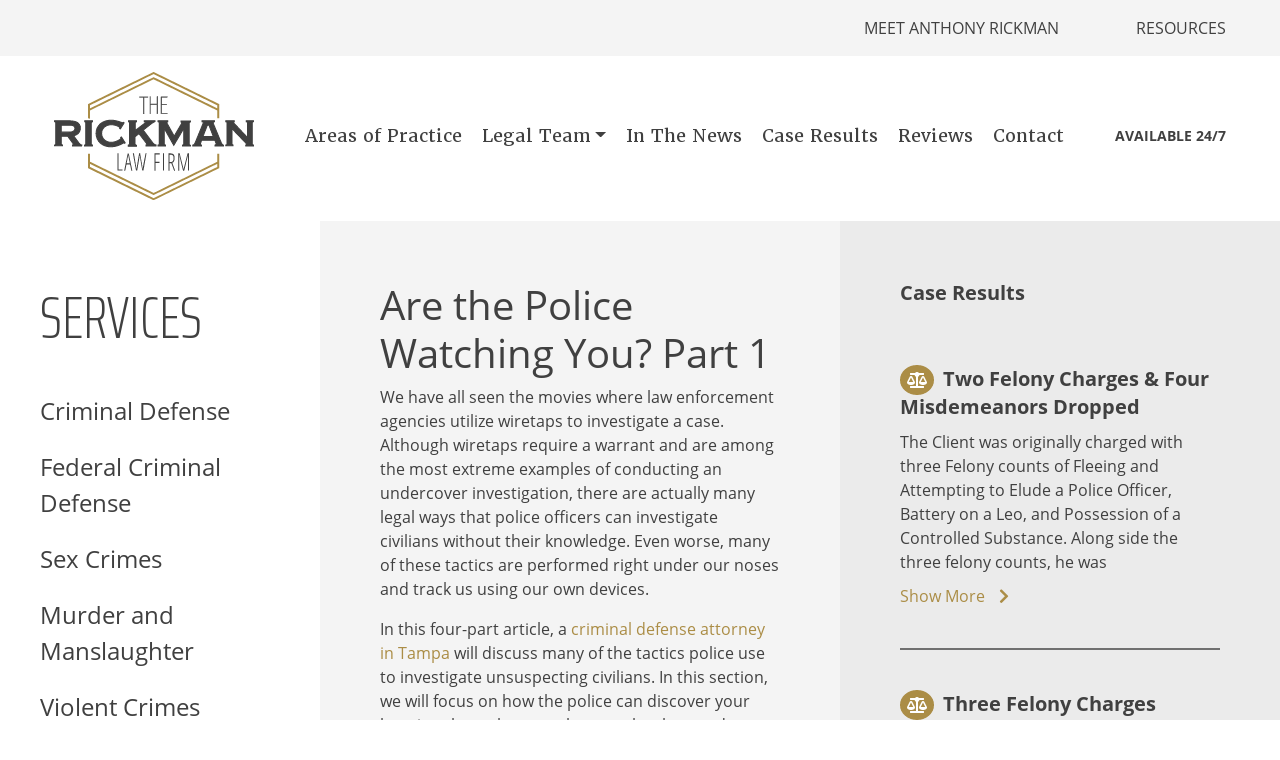

--- FILE ---
content_type: text/html; charset=UTF-8
request_url: https://therickmanlawfirm.com/are-the-police-watching-you-part-1/
body_size: 11675
content:
<!DOCTYPE HTML>
<html>
<head>
  <meta charset="utf-8">
<meta name="viewport" content="width=device-width, initial-scale=1, shrink-to-fit=no">
<meta name="description" content="">

<!-- Font Awesome -->
<link rel="stylesheet" href="https://use.fontawesome.com/releases/v5.2.0/css/all.css" integrity="sha384-hWVjflwFxL6sNzntih27bfxkr27PmbbK/iSvJ+a4+0owXq79v+lsFkW54bOGbiDQ" crossorigin="anonymous">
<!-- Boostrap styling -->
<link rel="stylesheet" href="https://stackpath.bootstrapcdn.com/bootstrap/4.1.3/css/bootstrap.min.css" integrity="sha384-MCw98/SFnGE8fJT3GXwEOngsV7Zt27NXFoaoApmYm81iuXoPkFOJwJ8ERdknLPMO" crossorigin="anonymous">
<!-- Fonts -->
<link href="https://fonts.googleapis.com/css?family=Saira+Extra+Condensed:100,200,300,400,700" rel="stylesheet">
<link rel="stylesheet" href="https://use.typekit.net/ofq3ufw.css">
<!-- Custom styles for this template -->
	<style>img:is([sizes="auto" i], [sizes^="auto," i]) { contain-intrinsic-size: 3000px 1500px }</style>
	
		<!-- All in One SEO 4.8.4.1 - aioseo.com -->
		<title>Are the Police Watching You? Part 1 | The Rickman Law Firm</title>
	<meta name="description" content="We have all seen the movies where law enforcement agencies utilize wiretaps to investigate a case." />
	<meta name="robots" content="max-image-preview:large" />
	<link rel="canonical" href="https://therickmanlawfirm.com/are-the-police-watching-you-part-1/" />
	<meta name="generator" content="All in One SEO (AIOSEO) 4.8.4.1" />
		<meta property="og:locale" content="en_US" />
		<meta property="og:site_name" content="The Rickman Law Firm |" />
		<meta property="og:type" content="article" />
		<meta property="og:title" content="Are the Police Watching You? Part 1 | The Rickman Law Firm" />
		<meta property="og:description" content="We have all seen the movies where law enforcement agencies utilize wiretaps to investigate a case." />
		<meta property="og:url" content="https://therickmanlawfirm.com/are-the-police-watching-you-part-1/" />
		<meta property="article:published_time" content="2018-12-10T21:33:43+00:00" />
		<meta property="article:modified_time" content="2018-12-10T21:33:43+00:00" />
		<meta name="twitter:card" content="summary" />
		<meta name="twitter:title" content="Are the Police Watching You? Part 1 | The Rickman Law Firm" />
		<meta name="twitter:description" content="We have all seen the movies where law enforcement agencies utilize wiretaps to investigate a case." />
		<script type="application/ld+json" class="aioseo-schema">
			{"@context":"https:\/\/schema.org","@graph":[{"@type":"BreadcrumbList","@id":"https:\/\/therickmanlawfirm.com\/are-the-police-watching-you-part-1\/#breadcrumblist","itemListElement":[{"@type":"ListItem","@id":"https:\/\/therickmanlawfirm.com#listItem","position":1,"name":"Home","item":"https:\/\/therickmanlawfirm.com","nextItem":{"@type":"ListItem","@id":"https:\/\/therickmanlawfirm.com\/are-the-police-watching-you-part-1\/#listItem","name":"Are the Police Watching You? Part 1"}},{"@type":"ListItem","@id":"https:\/\/therickmanlawfirm.com\/are-the-police-watching-you-part-1\/#listItem","position":2,"name":"Are the Police Watching You? Part 1","previousItem":{"@type":"ListItem","@id":"https:\/\/therickmanlawfirm.com#listItem","name":"Home"}}]},{"@type":"Organization","@id":"https:\/\/therickmanlawfirm.com\/#organization","name":"The Rickman Law Firm","url":"https:\/\/therickmanlawfirm.com\/"},{"@type":"WebPage","@id":"https:\/\/therickmanlawfirm.com\/are-the-police-watching-you-part-1\/#webpage","url":"https:\/\/therickmanlawfirm.com\/are-the-police-watching-you-part-1\/","name":"Are the Police Watching You? Part 1 | The Rickman Law Firm","description":"We have all seen the movies where law enforcement agencies utilize wiretaps to investigate a case.","inLanguage":"en-US","isPartOf":{"@id":"https:\/\/therickmanlawfirm.com\/#website"},"breadcrumb":{"@id":"https:\/\/therickmanlawfirm.com\/are-the-police-watching-you-part-1\/#breadcrumblist"},"datePublished":"2018-12-10T21:33:43+00:00","dateModified":"2018-12-10T21:33:43+00:00"},{"@type":"WebSite","@id":"https:\/\/therickmanlawfirm.com\/#website","url":"https:\/\/therickmanlawfirm.com\/","name":"The Rickman Law Firm","inLanguage":"en-US","publisher":{"@id":"https:\/\/therickmanlawfirm.com\/#organization"}}]}
		</script>
		<!-- All in One SEO -->

<link rel='dns-prefetch' href='//ajax.googleapis.com' />
		<!-- This site uses the Google Analytics by ExactMetrics plugin v8.6.2 - Using Analytics tracking - https://www.exactmetrics.com/ -->
		<!-- Note: ExactMetrics is not currently configured on this site. The site owner needs to authenticate with Google Analytics in the ExactMetrics settings panel. -->
					<!-- No tracking code set -->
				<!-- / Google Analytics by ExactMetrics -->
		<script type="text/javascript">
/* <![CDATA[ */
window._wpemojiSettings = {"baseUrl":"https:\/\/s.w.org\/images\/core\/emoji\/16.0.1\/72x72\/","ext":".png","svgUrl":"https:\/\/s.w.org\/images\/core\/emoji\/16.0.1\/svg\/","svgExt":".svg","source":{"concatemoji":"https:\/\/therickmanlawfirm.com\/wp-includes\/js\/wp-emoji-release.min.js?ver=6.8.3"}};
/*! This file is auto-generated */
!function(s,n){var o,i,e;function c(e){try{var t={supportTests:e,timestamp:(new Date).valueOf()};sessionStorage.setItem(o,JSON.stringify(t))}catch(e){}}function p(e,t,n){e.clearRect(0,0,e.canvas.width,e.canvas.height),e.fillText(t,0,0);var t=new Uint32Array(e.getImageData(0,0,e.canvas.width,e.canvas.height).data),a=(e.clearRect(0,0,e.canvas.width,e.canvas.height),e.fillText(n,0,0),new Uint32Array(e.getImageData(0,0,e.canvas.width,e.canvas.height).data));return t.every(function(e,t){return e===a[t]})}function u(e,t){e.clearRect(0,0,e.canvas.width,e.canvas.height),e.fillText(t,0,0);for(var n=e.getImageData(16,16,1,1),a=0;a<n.data.length;a++)if(0!==n.data[a])return!1;return!0}function f(e,t,n,a){switch(t){case"flag":return n(e,"\ud83c\udff3\ufe0f\u200d\u26a7\ufe0f","\ud83c\udff3\ufe0f\u200b\u26a7\ufe0f")?!1:!n(e,"\ud83c\udde8\ud83c\uddf6","\ud83c\udde8\u200b\ud83c\uddf6")&&!n(e,"\ud83c\udff4\udb40\udc67\udb40\udc62\udb40\udc65\udb40\udc6e\udb40\udc67\udb40\udc7f","\ud83c\udff4\u200b\udb40\udc67\u200b\udb40\udc62\u200b\udb40\udc65\u200b\udb40\udc6e\u200b\udb40\udc67\u200b\udb40\udc7f");case"emoji":return!a(e,"\ud83e\udedf")}return!1}function g(e,t,n,a){var r="undefined"!=typeof WorkerGlobalScope&&self instanceof WorkerGlobalScope?new OffscreenCanvas(300,150):s.createElement("canvas"),o=r.getContext("2d",{willReadFrequently:!0}),i=(o.textBaseline="top",o.font="600 32px Arial",{});return e.forEach(function(e){i[e]=t(o,e,n,a)}),i}function t(e){var t=s.createElement("script");t.src=e,t.defer=!0,s.head.appendChild(t)}"undefined"!=typeof Promise&&(o="wpEmojiSettingsSupports",i=["flag","emoji"],n.supports={everything:!0,everythingExceptFlag:!0},e=new Promise(function(e){s.addEventListener("DOMContentLoaded",e,{once:!0})}),new Promise(function(t){var n=function(){try{var e=JSON.parse(sessionStorage.getItem(o));if("object"==typeof e&&"number"==typeof e.timestamp&&(new Date).valueOf()<e.timestamp+604800&&"object"==typeof e.supportTests)return e.supportTests}catch(e){}return null}();if(!n){if("undefined"!=typeof Worker&&"undefined"!=typeof OffscreenCanvas&&"undefined"!=typeof URL&&URL.createObjectURL&&"undefined"!=typeof Blob)try{var e="postMessage("+g.toString()+"("+[JSON.stringify(i),f.toString(),p.toString(),u.toString()].join(",")+"));",a=new Blob([e],{type:"text/javascript"}),r=new Worker(URL.createObjectURL(a),{name:"wpTestEmojiSupports"});return void(r.onmessage=function(e){c(n=e.data),r.terminate(),t(n)})}catch(e){}c(n=g(i,f,p,u))}t(n)}).then(function(e){for(var t in e)n.supports[t]=e[t],n.supports.everything=n.supports.everything&&n.supports[t],"flag"!==t&&(n.supports.everythingExceptFlag=n.supports.everythingExceptFlag&&n.supports[t]);n.supports.everythingExceptFlag=n.supports.everythingExceptFlag&&!n.supports.flag,n.DOMReady=!1,n.readyCallback=function(){n.DOMReady=!0}}).then(function(){return e}).then(function(){var e;n.supports.everything||(n.readyCallback(),(e=n.source||{}).concatemoji?t(e.concatemoji):e.wpemoji&&e.twemoji&&(t(e.twemoji),t(e.wpemoji)))}))}((window,document),window._wpemojiSettings);
/* ]]> */
</script>
<style id='wp-emoji-styles-inline-css' type='text/css'>

	img.wp-smiley, img.emoji {
		display: inline !important;
		border: none !important;
		box-shadow: none !important;
		height: 1em !important;
		width: 1em !important;
		margin: 0 0.07em !important;
		vertical-align: -0.1em !important;
		background: none !important;
		padding: 0 !important;
	}
</style>
<link rel='stylesheet' id='wp-block-library-css' href='https://therickmanlawfirm.com/wp-includes/css/dist/block-library/style.min.css?ver=6.8.3' type='text/css' media='all' />
<style id='classic-theme-styles-inline-css' type='text/css'>
/*! This file is auto-generated */
.wp-block-button__link{color:#fff;background-color:#32373c;border-radius:9999px;box-shadow:none;text-decoration:none;padding:calc(.667em + 2px) calc(1.333em + 2px);font-size:1.125em}.wp-block-file__button{background:#32373c;color:#fff;text-decoration:none}
</style>
<style id='global-styles-inline-css' type='text/css'>
:root{--wp--preset--aspect-ratio--square: 1;--wp--preset--aspect-ratio--4-3: 4/3;--wp--preset--aspect-ratio--3-4: 3/4;--wp--preset--aspect-ratio--3-2: 3/2;--wp--preset--aspect-ratio--2-3: 2/3;--wp--preset--aspect-ratio--16-9: 16/9;--wp--preset--aspect-ratio--9-16: 9/16;--wp--preset--color--black: #000000;--wp--preset--color--cyan-bluish-gray: #abb8c3;--wp--preset--color--white: #ffffff;--wp--preset--color--pale-pink: #f78da7;--wp--preset--color--vivid-red: #cf2e2e;--wp--preset--color--luminous-vivid-orange: #ff6900;--wp--preset--color--luminous-vivid-amber: #fcb900;--wp--preset--color--light-green-cyan: #7bdcb5;--wp--preset--color--vivid-green-cyan: #00d084;--wp--preset--color--pale-cyan-blue: #8ed1fc;--wp--preset--color--vivid-cyan-blue: #0693e3;--wp--preset--color--vivid-purple: #9b51e0;--wp--preset--gradient--vivid-cyan-blue-to-vivid-purple: linear-gradient(135deg,rgba(6,147,227,1) 0%,rgb(155,81,224) 100%);--wp--preset--gradient--light-green-cyan-to-vivid-green-cyan: linear-gradient(135deg,rgb(122,220,180) 0%,rgb(0,208,130) 100%);--wp--preset--gradient--luminous-vivid-amber-to-luminous-vivid-orange: linear-gradient(135deg,rgba(252,185,0,1) 0%,rgba(255,105,0,1) 100%);--wp--preset--gradient--luminous-vivid-orange-to-vivid-red: linear-gradient(135deg,rgba(255,105,0,1) 0%,rgb(207,46,46) 100%);--wp--preset--gradient--very-light-gray-to-cyan-bluish-gray: linear-gradient(135deg,rgb(238,238,238) 0%,rgb(169,184,195) 100%);--wp--preset--gradient--cool-to-warm-spectrum: linear-gradient(135deg,rgb(74,234,220) 0%,rgb(151,120,209) 20%,rgb(207,42,186) 40%,rgb(238,44,130) 60%,rgb(251,105,98) 80%,rgb(254,248,76) 100%);--wp--preset--gradient--blush-light-purple: linear-gradient(135deg,rgb(255,206,236) 0%,rgb(152,150,240) 100%);--wp--preset--gradient--blush-bordeaux: linear-gradient(135deg,rgb(254,205,165) 0%,rgb(254,45,45) 50%,rgb(107,0,62) 100%);--wp--preset--gradient--luminous-dusk: linear-gradient(135deg,rgb(255,203,112) 0%,rgb(199,81,192) 50%,rgb(65,88,208) 100%);--wp--preset--gradient--pale-ocean: linear-gradient(135deg,rgb(255,245,203) 0%,rgb(182,227,212) 50%,rgb(51,167,181) 100%);--wp--preset--gradient--electric-grass: linear-gradient(135deg,rgb(202,248,128) 0%,rgb(113,206,126) 100%);--wp--preset--gradient--midnight: linear-gradient(135deg,rgb(2,3,129) 0%,rgb(40,116,252) 100%);--wp--preset--font-size--small: 13px;--wp--preset--font-size--medium: 20px;--wp--preset--font-size--large: 36px;--wp--preset--font-size--x-large: 42px;--wp--preset--spacing--20: 0.44rem;--wp--preset--spacing--30: 0.67rem;--wp--preset--spacing--40: 1rem;--wp--preset--spacing--50: 1.5rem;--wp--preset--spacing--60: 2.25rem;--wp--preset--spacing--70: 3.38rem;--wp--preset--spacing--80: 5.06rem;--wp--preset--shadow--natural: 6px 6px 9px rgba(0, 0, 0, 0.2);--wp--preset--shadow--deep: 12px 12px 50px rgba(0, 0, 0, 0.4);--wp--preset--shadow--sharp: 6px 6px 0px rgba(0, 0, 0, 0.2);--wp--preset--shadow--outlined: 6px 6px 0px -3px rgba(255, 255, 255, 1), 6px 6px rgba(0, 0, 0, 1);--wp--preset--shadow--crisp: 6px 6px 0px rgba(0, 0, 0, 1);}:where(.is-layout-flex){gap: 0.5em;}:where(.is-layout-grid){gap: 0.5em;}body .is-layout-flex{display: flex;}.is-layout-flex{flex-wrap: wrap;align-items: center;}.is-layout-flex > :is(*, div){margin: 0;}body .is-layout-grid{display: grid;}.is-layout-grid > :is(*, div){margin: 0;}:where(.wp-block-columns.is-layout-flex){gap: 2em;}:where(.wp-block-columns.is-layout-grid){gap: 2em;}:where(.wp-block-post-template.is-layout-flex){gap: 1.25em;}:where(.wp-block-post-template.is-layout-grid){gap: 1.25em;}.has-black-color{color: var(--wp--preset--color--black) !important;}.has-cyan-bluish-gray-color{color: var(--wp--preset--color--cyan-bluish-gray) !important;}.has-white-color{color: var(--wp--preset--color--white) !important;}.has-pale-pink-color{color: var(--wp--preset--color--pale-pink) !important;}.has-vivid-red-color{color: var(--wp--preset--color--vivid-red) !important;}.has-luminous-vivid-orange-color{color: var(--wp--preset--color--luminous-vivid-orange) !important;}.has-luminous-vivid-amber-color{color: var(--wp--preset--color--luminous-vivid-amber) !important;}.has-light-green-cyan-color{color: var(--wp--preset--color--light-green-cyan) !important;}.has-vivid-green-cyan-color{color: var(--wp--preset--color--vivid-green-cyan) !important;}.has-pale-cyan-blue-color{color: var(--wp--preset--color--pale-cyan-blue) !important;}.has-vivid-cyan-blue-color{color: var(--wp--preset--color--vivid-cyan-blue) !important;}.has-vivid-purple-color{color: var(--wp--preset--color--vivid-purple) !important;}.has-black-background-color{background-color: var(--wp--preset--color--black) !important;}.has-cyan-bluish-gray-background-color{background-color: var(--wp--preset--color--cyan-bluish-gray) !important;}.has-white-background-color{background-color: var(--wp--preset--color--white) !important;}.has-pale-pink-background-color{background-color: var(--wp--preset--color--pale-pink) !important;}.has-vivid-red-background-color{background-color: var(--wp--preset--color--vivid-red) !important;}.has-luminous-vivid-orange-background-color{background-color: var(--wp--preset--color--luminous-vivid-orange) !important;}.has-luminous-vivid-amber-background-color{background-color: var(--wp--preset--color--luminous-vivid-amber) !important;}.has-light-green-cyan-background-color{background-color: var(--wp--preset--color--light-green-cyan) !important;}.has-vivid-green-cyan-background-color{background-color: var(--wp--preset--color--vivid-green-cyan) !important;}.has-pale-cyan-blue-background-color{background-color: var(--wp--preset--color--pale-cyan-blue) !important;}.has-vivid-cyan-blue-background-color{background-color: var(--wp--preset--color--vivid-cyan-blue) !important;}.has-vivid-purple-background-color{background-color: var(--wp--preset--color--vivid-purple) !important;}.has-black-border-color{border-color: var(--wp--preset--color--black) !important;}.has-cyan-bluish-gray-border-color{border-color: var(--wp--preset--color--cyan-bluish-gray) !important;}.has-white-border-color{border-color: var(--wp--preset--color--white) !important;}.has-pale-pink-border-color{border-color: var(--wp--preset--color--pale-pink) !important;}.has-vivid-red-border-color{border-color: var(--wp--preset--color--vivid-red) !important;}.has-luminous-vivid-orange-border-color{border-color: var(--wp--preset--color--luminous-vivid-orange) !important;}.has-luminous-vivid-amber-border-color{border-color: var(--wp--preset--color--luminous-vivid-amber) !important;}.has-light-green-cyan-border-color{border-color: var(--wp--preset--color--light-green-cyan) !important;}.has-vivid-green-cyan-border-color{border-color: var(--wp--preset--color--vivid-green-cyan) !important;}.has-pale-cyan-blue-border-color{border-color: var(--wp--preset--color--pale-cyan-blue) !important;}.has-vivid-cyan-blue-border-color{border-color: var(--wp--preset--color--vivid-cyan-blue) !important;}.has-vivid-purple-border-color{border-color: var(--wp--preset--color--vivid-purple) !important;}.has-vivid-cyan-blue-to-vivid-purple-gradient-background{background: var(--wp--preset--gradient--vivid-cyan-blue-to-vivid-purple) !important;}.has-light-green-cyan-to-vivid-green-cyan-gradient-background{background: var(--wp--preset--gradient--light-green-cyan-to-vivid-green-cyan) !important;}.has-luminous-vivid-amber-to-luminous-vivid-orange-gradient-background{background: var(--wp--preset--gradient--luminous-vivid-amber-to-luminous-vivid-orange) !important;}.has-luminous-vivid-orange-to-vivid-red-gradient-background{background: var(--wp--preset--gradient--luminous-vivid-orange-to-vivid-red) !important;}.has-very-light-gray-to-cyan-bluish-gray-gradient-background{background: var(--wp--preset--gradient--very-light-gray-to-cyan-bluish-gray) !important;}.has-cool-to-warm-spectrum-gradient-background{background: var(--wp--preset--gradient--cool-to-warm-spectrum) !important;}.has-blush-light-purple-gradient-background{background: var(--wp--preset--gradient--blush-light-purple) !important;}.has-blush-bordeaux-gradient-background{background: var(--wp--preset--gradient--blush-bordeaux) !important;}.has-luminous-dusk-gradient-background{background: var(--wp--preset--gradient--luminous-dusk) !important;}.has-pale-ocean-gradient-background{background: var(--wp--preset--gradient--pale-ocean) !important;}.has-electric-grass-gradient-background{background: var(--wp--preset--gradient--electric-grass) !important;}.has-midnight-gradient-background{background: var(--wp--preset--gradient--midnight) !important;}.has-small-font-size{font-size: var(--wp--preset--font-size--small) !important;}.has-medium-font-size{font-size: var(--wp--preset--font-size--medium) !important;}.has-large-font-size{font-size: var(--wp--preset--font-size--large) !important;}.has-x-large-font-size{font-size: var(--wp--preset--font-size--x-large) !important;}
:where(.wp-block-post-template.is-layout-flex){gap: 1.25em;}:where(.wp-block-post-template.is-layout-grid){gap: 1.25em;}
:where(.wp-block-columns.is-layout-flex){gap: 2em;}:where(.wp-block-columns.is-layout-grid){gap: 2em;}
:root :where(.wp-block-pullquote){font-size: 1.5em;line-height: 1.6;}
</style>
<link rel='stylesheet' id='jquery-ui-css' href='https://ajax.googleapis.com/ajax/libs/jqueryui/1.12.1/themes/smoothness/jquery-ui.css?ver=6.8.3' type='text/css' media='all' />
<style id='akismet-widget-style-inline-css' type='text/css'>

			.a-stats {
				--akismet-color-mid-green: #357b49;
				--akismet-color-white: #fff;
				--akismet-color-light-grey: #f6f7f7;

				max-width: 350px;
				width: auto;
			}

			.a-stats * {
				all: unset;
				box-sizing: border-box;
			}

			.a-stats strong {
				font-weight: 600;
			}

			.a-stats a.a-stats__link,
			.a-stats a.a-stats__link:visited,
			.a-stats a.a-stats__link:active {
				background: var(--akismet-color-mid-green);
				border: none;
				box-shadow: none;
				border-radius: 8px;
				color: var(--akismet-color-white);
				cursor: pointer;
				display: block;
				font-family: -apple-system, BlinkMacSystemFont, 'Segoe UI', 'Roboto', 'Oxygen-Sans', 'Ubuntu', 'Cantarell', 'Helvetica Neue', sans-serif;
				font-weight: 500;
				padding: 12px;
				text-align: center;
				text-decoration: none;
				transition: all 0.2s ease;
			}

			/* Extra specificity to deal with TwentyTwentyOne focus style */
			.widget .a-stats a.a-stats__link:focus {
				background: var(--akismet-color-mid-green);
				color: var(--akismet-color-white);
				text-decoration: none;
			}

			.a-stats a.a-stats__link:hover {
				filter: brightness(110%);
				box-shadow: 0 4px 12px rgba(0, 0, 0, 0.06), 0 0 2px rgba(0, 0, 0, 0.16);
			}

			.a-stats .count {
				color: var(--akismet-color-white);
				display: block;
				font-size: 1.5em;
				line-height: 1.4;
				padding: 0 13px;
				white-space: nowrap;
			}
		
</style>
<script type="text/javascript" src="https://therickmanlawfirm.com/wp-includes/js/jquery/jquery.min.js?ver=3.7.1" id="jquery-core-js"></script>
<script type="text/javascript" src="https://therickmanlawfirm.com/wp-includes/js/jquery/jquery-migrate.min.js?ver=3.4.1" id="jquery-migrate-js"></script>
<script type="text/javascript" src="https://therickmanlawfirm.com/wp-content/plugins/AZGlossaryIndex/js/toggle.js?ver=6.8.3" id="gtitoggle-js"></script>
<link rel="https://api.w.org/" href="https://therickmanlawfirm.com/wp-json/" /><link rel="alternate" title="JSON" type="application/json" href="https://therickmanlawfirm.com/wp-json/wp/v2/pages/1849" /><link rel="EditURI" type="application/rsd+xml" title="RSD" href="https://therickmanlawfirm.com/xmlrpc.php?rsd" />
<link rel='shortlink' href='https://therickmanlawfirm.com/?p=1849' />
<link rel="alternate" title="oEmbed (JSON)" type="application/json+oembed" href="https://therickmanlawfirm.com/wp-json/oembed/1.0/embed?url=https%3A%2F%2Ftherickmanlawfirm.com%2Fare-the-police-watching-you-part-1%2F" />
<link rel="alternate" title="oEmbed (XML)" type="text/xml+oembed" href="https://therickmanlawfirm.com/wp-json/oembed/1.0/embed?url=https%3A%2F%2Ftherickmanlawfirm.com%2Fare-the-police-watching-you-part-1%2F&#038;format=xml" />
<meta name="generator" content="Elementor 3.30.0; features: additional_custom_breakpoints; settings: css_print_method-external, google_font-enabled, font_display-auto">
			<style>
				.e-con.e-parent:nth-of-type(n+4):not(.e-lazyloaded):not(.e-no-lazyload),
				.e-con.e-parent:nth-of-type(n+4):not(.e-lazyloaded):not(.e-no-lazyload) * {
					background-image: none !important;
				}
				@media screen and (max-height: 1024px) {
					.e-con.e-parent:nth-of-type(n+3):not(.e-lazyloaded):not(.e-no-lazyload),
					.e-con.e-parent:nth-of-type(n+3):not(.e-lazyloaded):not(.e-no-lazyload) * {
						background-image: none !important;
					}
				}
				@media screen and (max-height: 640px) {
					.e-con.e-parent:nth-of-type(n+2):not(.e-lazyloaded):not(.e-no-lazyload),
					.e-con.e-parent:nth-of-type(n+2):not(.e-lazyloaded):not(.e-no-lazyload) * {
						background-image: none !important;
					}
				}
			</style>
			<link rel="icon" href="https://therickmanlawfirm.com/wp-content/uploads/2019/03/cropped-favicon-32x32.png" sizes="32x32" />
<link rel="icon" href="https://therickmanlawfirm.com/wp-content/uploads/2019/03/cropped-favicon-192x192.png" sizes="192x192" />
<link rel="apple-touch-icon" href="https://therickmanlawfirm.com/wp-content/uploads/2019/03/cropped-favicon-180x180.png" />
<meta name="msapplication-TileImage" content="https://therickmanlawfirm.com/wp-content/uploads/2019/03/cropped-favicon-270x270.png" />
		<style type="text/css" id="wp-custom-css">
			body .userway_p1,  body .userway_p1>div{
	top:unset!important;
	bottom: 13px!important;
	right: 13px!important;
	left: auto!important
}

.single-post #center-section h2>span,.single-post #center-section h3>span,.single-post #center-section h4>span,.single-post #center-section h5>span{
	font-weight:unset!important
}

#player{
	z-index:1
}		</style>
		<link rel="stylesheet" href="https://therickmanlawfirm.com/wp-content/themes/rickman18/style.css?12">
<!-- Global site tag (gtag.js) - Google Analytics -->
<script async src="https://www.googletagmanager.com/gtag/js?id=UA-80721124-1"></script>
<script>
 window.dataLayer = window.dataLayer || [];
 function gtag(){dataLayer.push(arguments);}
 gtag('js', new Date());

 gtag('config', 'UA-80721124-1');
</script>
</head>
<body class="wp-singular page-template-default page page-id-1849 wp-theme-rickman18 esm-default are-the-police-watching-you-part-1 not-front-page no-thumbnail elementor-default elementor-kit-2611">
  <header id="main-header">
  <!-- Header Top Navigation -->
  <div id="top-nav" class="top-nav">
    <nav class="navbar wrapper">
      <ul id="top-nav-ul" class="nav ml-auto"><li id="menu-item-99" class="menu-item menu-item-type-post_type menu-item-object-team_member menu-item-99"><a href="https://therickmanlawfirm.com/team-member/anthony-rickman/">Meet Anthony Rickman</a></li>
<li id="menu-item-101" class="menu-item menu-item-type-custom menu-item-object-custom menu-item-has-children menu-item-101"><a href="#">Resources</a>
<ul class="sub-menu">
	<li id="menu-item-1565" class="menu-item menu-item-type-post_type menu-item-object-page menu-item-1565"><a href="https://therickmanlawfirm.com/faq/">FAQ</a></li>
	<li id="menu-item-1563" class="menu-item menu-item-type-post_type menu-item-object-page menu-item-1563"><a href="https://therickmanlawfirm.com/legal-glossary/">Glossary</a></li>
	<li id="menu-item-1566" class="menu-item menu-item-type-taxonomy menu-item-object-category menu-item-1566"><a href="https://therickmanlawfirm.com/category/blog/">Blog</a></li>
	<li id="menu-item-1564" class="menu-item menu-item-type-post_type menu-item-object-page menu-item-1564"><a href="https://therickmanlawfirm.com/helpful-links/">Helpful Links</a></li>
</ul>
</li>
</ul>    </nav>
  </div>

  <!-- Main Header Navigation -->
  <div id="main-nav" class="main-nav-alt">
    <nav class="navbar navbar-expand-xl justify-content-between align-items-center navbar-light wrapper">
      <button id="main-nav-toggler" class="navbar-toggler" type="button" data-toggle="collapse" data-target="#navbarSupportedContent"
        aria-controls="navbarSupportedContent" aria-expanded="false" aria-label="Toggle navigation">
        <span class="navbar-toggler-icon"></span>
      </button>
      <a href="https://therickmanlawfirm.com/">
        <img src='https://therickmanlawfirm.com/wp-content/themes/rickman18/images/rickman-logo-black-gold-2-01.svg'   alt='The Rickman Law Firm' class="rickman-logo">      </a>
      <a href="tel:">
        <i id="main-phone-icon" class="fas fa-phone fa-2x fa-rotate-90 mr-3"></i>
      </a>
      <div class="navbar-collapse collapse justify-content-end" id="navbarSupportedContent">
      <ul id="main-nav-links" class="navbar-nav mx-auto align-items-center"><li itemscope="itemscope" itemtype="https://www.schema.org/SiteNavigationElement" id="menu-item-92" class="menu-item menu-item-type-post_type menu-item-object-practice_area menu-item-92 nav-item"><a title="Areas of Practice" href="https://therickmanlawfirm.com/practice-area/criminal-defense/" class="nav-link">Areas of Practice</a></li>
<li itemscope="itemscope" itemtype="https://www.schema.org/SiteNavigationElement" id="menu-item-2366" class="menu-item menu-item-type-custom menu-item-object-custom menu-item-has-children dropdown menu-item-2366 nav-item"><a title="Legal Team" href="#" data-toggle="dropdown" aria-haspopup="true" aria-expanded="false" class="dropdown-toggle nav-link" id="menu-item-dropdown-2366">Legal Team</a>
<ul class="dropdown-menu" aria-labelledby="menu-item-dropdown-2366" role="menu">
	<li itemscope="itemscope" itemtype="https://www.schema.org/SiteNavigationElement" id="menu-item-2279" class="menu-item menu-item-type-post_type menu-item-object-team_member menu-item-2279 nav-item"><a title="Meet Anthony" href="https://therickmanlawfirm.com/team-member/anthony-rickman/" class="dropdown-item">Meet Anthony</a></li>
	<li itemscope="itemscope" itemtype="https://www.schema.org/SiteNavigationElement" id="menu-item-2367" class="menu-item menu-item-type-custom menu-item-object-custom menu-item-2367 nav-item"><a title="Meet The Team" href="https://therickmanlawfirm.com/firm/" class="dropdown-item">Meet The Team</a></li>
</ul>
</li>
<li itemscope="itemscope" itemtype="https://www.schema.org/SiteNavigationElement" id="menu-item-78" class="menu-item menu-item-type-custom menu-item-object-custom menu-item-78 nav-item"><a title="In The News" href="//therickmanlawfirm.com/media" class="nav-link">In The News</a></li>
<li itemscope="itemscope" itemtype="https://www.schema.org/SiteNavigationElement" id="menu-item-94" class="menu-item menu-item-type-custom menu-item-object-custom menu-item-94 nav-item"><a title="Case Results" href="//therickmanlawfirm.com/case-result" class="nav-link">Case Results</a></li>
<li itemscope="itemscope" itemtype="https://www.schema.org/SiteNavigationElement" id="menu-item-2125" class="menu-item menu-item-type-post_type menu-item-object-page menu-item-2125 nav-item"><a title="Reviews" href="https://therickmanlawfirm.com/reviews/" class="nav-link">Reviews</a></li>
<li itemscope="itemscope" itemtype="https://www.schema.org/SiteNavigationElement" id="menu-item-48" class="menu-item menu-item-type-post_type menu-item-object-page menu-item-48 nav-item"><a title="Contact" href="https://therickmanlawfirm.com/contact/" class="nav-link">Contact</a></li>
</ul>      <div class="main-nav-contact">
        <p class="nav-tel-text">AVAILABLE 24/7</p>
        <a class="nav-tel colors" href="tel:"></a>
      </div>
      </div>
    </nav>
  </div>
</header>

  <!-- Inner Page Content -->
  <div id="criminal-defense-page" class="inner-page">

    <!-- Left Side Menu for larger devices -->
    <section class="side-menu">
      <div id="side-menu-expanded-content" class="side-menu-expanded-content">
        <h2 class="side-menu-title">SERVICES</h2>
        <ul id="side-menu-list" class="side-menu-list"><li id="menu-item-89" class="menu-item menu-item-type-post_type menu-item-object-practice_area menu-item-89"><a href="https://therickmanlawfirm.com/practice-area/criminal-defense/">Criminal Defense</a></li>
<li id="menu-item-2122" class="menu-item menu-item-type-post_type menu-item-object-practice_area menu-item-2122"><a href="https://therickmanlawfirm.com/practice-area/criminal-defense/federal-content/">Federal Criminal Defense</a></li>
<li id="menu-item-84" class="menu-item menu-item-type-post_type menu-item-object-practice_area menu-item-84"><a href="https://therickmanlawfirm.com/practice-area/criminal-defense/sex-crimes-2/">Sex Crimes</a></li>
<li id="menu-item-2123" class="menu-item menu-item-type-post_type menu-item-object-practice_area menu-item-2123"><a href="https://therickmanlawfirm.com/practice-area/criminal-defense/murder-and-manslaughter/">Murder and Manslaughter</a></li>
<li id="menu-item-2124" class="menu-item menu-item-type-post_type menu-item-object-practice_area menu-item-2124"><a href="https://therickmanlawfirm.com/practice-area/criminal-defense/assault/">Violent Crimes</a></li>
<li id="menu-item-83" class="menu-item menu-item-type-post_type menu-item-object-practice_area menu-item-83"><a href="https://therickmanlawfirm.com/practice-area/criminal-defense/domestic-violence/">Domestic Violence</a></li>
<li id="menu-item-2128" class="menu-item menu-item-type-post_type menu-item-object-page menu-item-2128"><a href="https://therickmanlawfirm.com/drug-trafficking-defense-attorney-in-tampa/">Drug Trafficking Defense</a></li>
<li id="menu-item-1658" class="menu-item menu-item-type-post_type menu-item-object-practice_area menu-item-1658"><a href="https://therickmanlawfirm.com/practice-area/dui-defense/">DUI Defense</a></li>
</ul>        <div class="">
          <a href="https://therickmanlawfirm.com/contact" class="rickman-btn-light schedule-btn">SCHEDULE CONSULTATION</a>
        </div>
      </div>
    </section>

    <!-- Side Menu Stripe with Toggle -->
    <div id="side-menu-mobile" class="side-menu-mobile">
      <div id="side-toggle-open" class="side-menu-toggle-wrapper">
        <a class="side-menu-toggle" onclick="openNav()">
          <i class="fas fa-chevron-right"></i>
        </a>
      </div>
    </div>

    <!-- Sliding Side Menu -->
    <div id="menu-mobile-container" class="menu-mobile-container">
      <div class="side-menu-toggle-wrapper">
        <a id="side-toggle-close" class="side-menu-toggle" onclick="closeNav()">
          <i id="toggle-chevron" class="fas fa-chevron-right"></i>
        </a>
      </div>
      <h2 class="side-menu-title">SERVICES</h2>
      <ul id="side-menu-list" class="side-menu-list"><li id="menu-item-89" class="menu-item menu-item-type-post_type menu-item-object-practice_area menu-item-89"><a href="https://therickmanlawfirm.com/practice-area/criminal-defense/">Criminal Defense</a></li>
<li id="menu-item-2122" class="menu-item menu-item-type-post_type menu-item-object-practice_area menu-item-2122"><a href="https://therickmanlawfirm.com/practice-area/criminal-defense/federal-content/">Federal Criminal Defense</a></li>
<li id="menu-item-84" class="menu-item menu-item-type-post_type menu-item-object-practice_area menu-item-84"><a href="https://therickmanlawfirm.com/practice-area/criminal-defense/sex-crimes-2/">Sex Crimes</a></li>
<li id="menu-item-2123" class="menu-item menu-item-type-post_type menu-item-object-practice_area menu-item-2123"><a href="https://therickmanlawfirm.com/practice-area/criminal-defense/murder-and-manslaughter/">Murder and Manslaughter</a></li>
<li id="menu-item-2124" class="menu-item menu-item-type-post_type menu-item-object-practice_area menu-item-2124"><a href="https://therickmanlawfirm.com/practice-area/criminal-defense/assault/">Violent Crimes</a></li>
<li id="menu-item-83" class="menu-item menu-item-type-post_type menu-item-object-practice_area menu-item-83"><a href="https://therickmanlawfirm.com/practice-area/criminal-defense/domestic-violence/">Domestic Violence</a></li>
<li id="menu-item-2128" class="menu-item menu-item-type-post_type menu-item-object-page menu-item-2128"><a href="https://therickmanlawfirm.com/drug-trafficking-defense-attorney-in-tampa/">Drug Trafficking Defense</a></li>
<li id="menu-item-1658" class="menu-item menu-item-type-post_type menu-item-object-practice_area menu-item-1658"><a href="https://therickmanlawfirm.com/practice-area/dui-defense/">DUI Defense</a></li>
</ul>      <div class="services-btn">
        <a href="https://therickmanlawfirm.com/contact" class="rickman-btn-light schedule-btn">SCHEDULE CONSULTATION</a>
      </div>
    </div>

    <div class="center-results-wrapper">
      <!-- Center Section -->
      <section id="center-section" data-test='t' class="center-section">
                                <h1 class="center-section-title">Are the Police Watching You? Part 1</h1><p>We have all seen the movies where law enforcement agencies utilize wiretaps to investigate a case. Although wiretaps require a warrant and are among the most extreme examples of conducting an undercover investigation, there are actually many legal ways that police officers can investigate civilians without their knowledge. Even worse, many of these tactics are performed right under our noses and track us using our own devices.</p>
<p>In this four-part article, a <a href="https://therickmanlawfirm.com/criminal-defense-attorney-in-tampa/">criminal defense attorney in Tampa</a> will discuss many of the tactics police use to investigate unsuspecting civilians. In this section, we will focus on how the police can discover your location through smartphone technology and computer systems. Remember, if you have been accused of a crime, your case requires the attention of a successful <a href="https://therickmanlawfirm.com/criminal-defense-attorney-in-tampa/">criminal defense law firm in Tampa</a>.</p>
<h2>Smartphones and Your Location</h2>
<p>Smartphones give users a variety of convenient applications. Although many people appreciate the “Find My Phone” app or enjoy planning out their next trip using “Apple Map,” it’s also important to remember that your phone and its GPS features allow cell towers to track your every move. Several major phone companies have acknowledged that authorities request countless cell phone location searches annually for investigations. In other words, the police pay phone companies a fee to perform a “tower dump” which allows them access to all of the phone numbers within close proximity of the tower.</p>
<h2>Computers and the Internet Protocol (IP) Address</h2>
<p>Internet service providers can also track the location and data within a computer’s IP address. The IP address is the unique, numerical label that is designated for every device that has a computer networking system. When you visit a web page, your location at the time of the search is stored in your IP address. If law enforcement is conducting an investigation of a suspect, they can issue a subpoena to the web provider, access the IP’s addresses’ history and utilize this data to determine the suspect’s whereabouts.</p>
<p>For more information on how law enforcement investigates civilians, please read sections <a href="https://therickmanlawfirm.com/are-the-police-watching-you-part-2/">two</a>, <a href="https://therickmanlawfirm.com/are-the-police-watching-you-part-3/">three</a>, and <a href="https://therickmanlawfirm.com/are-the-police-watching-you-part-4/">four</a>.</p>
<h3><em>For a free consultation with an experienced <a href="https://therickmanlawfirm.com/criminal-defense-attorney-in-tampa/">criminal defense attorney in Tampa</a>, please <a href="http://therickmanlawfirm.com/contact/">contact </a>The Rickman Law Firm today. </em></h3>
<p><em><strong>Disclaimer: The information contained in this article is for general educational information only. This information does not constitute legal advice, is not intended to constitute legal advice, nor should it be relied upon as legal advice for your specific factual pattern or situation. </strong></em></p>

              <p class="postmetadata">
                                          </p>
                    </section>
      <div class="full-width navigation-container">
          <div class="navigation">
                    </div>
      </div>
      <!-- Right Side Results -->
      <section id="side-results" class="side-results">
        <h4 class="side-results-title">Case Results</h4>
        <div id="result-object-container" class="result-object-container">
                <div class="result-object">
          <div class="result-title">
            <i class="fas fa-balance-scale"></i>
            <h4>Two Felony Charges & Four Misdemeanors Dropped</h4>
          </div>
          <div class="result-desc">
            The Client was originally charged with three Felony counts of Fleeing and Attempting to Elude a Police Officer, Battery on a Leo, and Possession of a Controlled Substance. Along side the three felony counts, he was          </div>
          <a class="show-more" href="https://therickmanlawfirm.com/case-result/two-felony-charges-four-misdemeanors-dropped/">Show More <i class="fas fa-chevron-right"></i></a>
        </div>
                <div class="result-object">
          <div class="result-title">
            <i class="fas fa-balance-scale"></i>
            <h4>Three Felony Charges Dismissed</h4>
          </div>
          <div class="result-desc">
            The Client was originally charged with three Felony counts of escaping from law enforcement custody, resisting officer, and battery on a law enforcement. Defense was able to get the State to agree on a diversion program          </div>
          <a class="show-more" href="https://therickmanlawfirm.com/case-result/three-felony-charges-dismissed/">Show More <i class="fas fa-chevron-right"></i></a>
        </div>
                <div class="result-object">
          <div class="result-title">
            <i class="fas fa-balance-scale"></i>
            <h4>Mandatory Prison charges reduced to minimum Probation time – Adjudication Withheld on all Six Felonies & Three Misdemeanors</h4>
          </div>
          <div class="result-desc">
            After the Client was originally arrested for Robbery charges, while out on bond he got rearrested with new charges. The Client was charged with a total of six Felony counts of Uttering a Forged Instrument (two counts), Grand          </div>
          <a class="show-more" href="https://therickmanlawfirm.com/case-result/mandatory-prison-charges-reduced-to-minimum-probation-time-adjudication-withheld-on-all-six-felonies-three-misdemeanors/">Show More <i class="fas fa-chevron-right"></i></a>
        </div>
                </div>
        <div class="services-btn">
          <a href="https://therickmanlawfirm.com/case-result" class="rickman-btn-black schedule-btn">SEE MORE RESULTS</a>
        </div>
      </section>
    </div>

    <!-- End of Services Page -->
  </div>
  <!-- Footer -->
<footer id="main-footer">
  <div class="wrapper">
    <nav class="navbar justify-content-start footer-nav">
      <a href="https://therickmanlawfirm.com/sitemap">
        <img src='https://therickmanlawfirm.com/wp-content/themes/rickman18/images/RickmanLogo.png'   alt='The Rickman Law Firm' class="rickman-logo">      </a>
      <div class="d-flex flex-column justify-content-center ml-xl-4">
        <p class="copyright">Copyright &copy; 2026. All Rights Reserved.</p>
        <a class="sitemap" href="https://therickmanlawfirm.com/sitemap">Sitemap</a>
      </div>
      <ul class="nav align-items-center ml-xl-auto social-nav">
		<li class="nav-item logo-centered">
			<a href="https://leveragedigitalmedia.com/" class="nav-link">
				<img src='https://therickmanlawfirm.com/wp-content/themes/rickman18/images/LeverageFooter_ID.svg'   alt='leverage' class="lvrg-logo">			</a>
		</li>
        <li class="nav-item ml-auto ml-xl-4">
          <a href="#" class="nav-link">
            <i class="fas fa-chevron-up back-to-top"></i>
          </a>
        </li>
      </ul>
    </nav>
  </div>
	<!-- <style>
.gradeus-stream{
  height: 18px;
  overflow: hidden;
  display: flex;
  max-width: 400px;
	width:100%;
  align-items: center;
  justify-content: center;
  margin: 0 auto;
  background-color: #f9f9f9;
  border-radius: 5px 5px 0px 0px;
  position:absolute;
  bottom:0px;
  right:0px;
  left:0px;
}
.gradeus-stream div{
  width: 100%;
  margin-top: 40px;
  position: relative;
}
.gradeus-stream iframe{width: 100%;height:150px!important}
</style>
	<div class="gradeus-stream" data-show-aggregate-rating="true" data-show-reviews="false" data-include-empty="false" data-review-limit="5" data-url="https://grade.us/rickman/"></div>
</script> -->
</footer>
<script src="https://cdnjs.cloudflare.com/ajax/libs/popper.js/1.14.3/umd/popper.min.js"></script>
<script src="https://stackpath.bootstrapcdn.com/bootstrap/4.1.3/js/bootstrap.min.js"></script>
<!-- CallRail WordPress Integraton -->
<script>
//   (function(i,s,o,g,r,a,m){i['GoogleAnalyticsObject']=r;i[r]=i[r]||function(){
//   (i[r].q=i[r].q||[]).push(arguments)},i[r].l=1*new Date();a=s.createElement(o),
//   m=s.getElementsByTagName(o)[0];a.async=1;a.src=g;m.parentNode.insertBefore(a,m)
//   })(window,document,'script','//www.google-analytics.com/analytics.js','ga');
//   ga('create', 'UA-80721124-1', 'auto');
//   ga('send', 'pageview');

	!function(d,s,id){
  var js,fjs=d.getElementsByTagName(s)[0];
  if(!d.getElementById(id)){
    js=d.createElement(s);
    js.id=id;
    js.src="//platform.grade.us/widgets.js";
    fjs.parentNode.insertBefore(js,fjs);
  }
}(document, "script", "gradeus-wjs");
</script>
<script type="text/javascript" src="//cdn.calltrk.com/companies/218208114/67afc0ee316caf96101e/12/swap.js"></script> <script type="speculationrules">
{"prefetch":[{"source":"document","where":{"and":[{"href_matches":"\/*"},{"not":{"href_matches":["\/wp-*.php","\/wp-admin\/*","\/wp-content\/uploads\/*","\/wp-content\/*","\/wp-content\/plugins\/*","\/wp-content\/themes\/rickman18\/*","\/*\\?(.+)"]}},{"not":{"selector_matches":"a[rel~=\"nofollow\"]"}},{"not":{"selector_matches":".no-prefetch, .no-prefetch a"}}]},"eagerness":"conservative"}]}
</script>
<script>
              (function(e){
                  var el = document.createElement('script');
                  el.setAttribute('data-account', 'S5ocmHHONF');
                  el.setAttribute('src', 'https://cdn.userway.org/widget.js');
                  document.body.appendChild(el);
                })();
              </script>			<script>
				const lazyloadRunObserver = () => {
					const lazyloadBackgrounds = document.querySelectorAll( `.e-con.e-parent:not(.e-lazyloaded)` );
					const lazyloadBackgroundObserver = new IntersectionObserver( ( entries ) => {
						entries.forEach( ( entry ) => {
							if ( entry.isIntersecting ) {
								let lazyloadBackground = entry.target;
								if( lazyloadBackground ) {
									lazyloadBackground.classList.add( 'e-lazyloaded' );
								}
								lazyloadBackgroundObserver.unobserve( entry.target );
							}
						});
					}, { rootMargin: '200px 0px 200px 0px' } );
					lazyloadBackgrounds.forEach( ( lazyloadBackground ) => {
						lazyloadBackgroundObserver.observe( lazyloadBackground );
					} );
				};
				const events = [
					'DOMContentLoaded',
					'elementor/lazyload/observe',
				];
				events.forEach( ( event ) => {
					document.addEventListener( event, lazyloadRunObserver );
				} );
			</script>
			<script type="text/javascript" src="https://therickmanlawfirm.com/wp-includes/js/jquery/ui/core.min.js?ver=1.13.3" id="jquery-ui-core-js"></script>
<script type="text/javascript" src="https://therickmanlawfirm.com/wp-includes/js/jquery/ui/tabs.min.js?ver=1.13.3" id="jquery-ui-tabs-js"></script>
<script type="text/javascript" src="https://therickmanlawfirm.com/wp-content/themes/rickman18/js/functions.js?ver=1.0.10" id="rick-functions-js"></script>
<script>(function(){function c(){var b=a.contentDocument||a.contentWindow.document;if(b){var d=b.createElement('script');d.innerHTML="window.__CF$cv$params={r:'9c343d1d7c0aee28',t:'MTc2OTMwNzA3NC4wMDAwMDA='};var a=document.createElement('script');a.nonce='';a.src='/cdn-cgi/challenge-platform/scripts/jsd/main.js';document.getElementsByTagName('head')[0].appendChild(a);";b.getElementsByTagName('head')[0].appendChild(d)}}if(document.body){var a=document.createElement('iframe');a.height=1;a.width=1;a.style.position='absolute';a.style.top=0;a.style.left=0;a.style.border='none';a.style.visibility='hidden';document.body.appendChild(a);if('loading'!==document.readyState)c();else if(window.addEventListener)document.addEventListener('DOMContentLoaded',c);else{var e=document.onreadystatechange||function(){};document.onreadystatechange=function(b){e(b);'loading'!==document.readyState&&(document.onreadystatechange=e,c())}}}})();</script></body>
</html>


--- FILE ---
content_type: text/css
request_url: https://therickmanlawfirm.com/wp-content/themes/rickman18/style.css?12
body_size: 10005
content:
/*
Theme Name: Rickman 2018
Author: Leverage Digital
Author URI: http://leveragedigital.com
Description: Custom theme for Rickman
Version: 1.0
*/
/*********************
  GLOBAL STYLING
*********************/

/* Color variables
  --rickman-gold: #ab8d46;
  --rickman-darkgrey: #2a2a2a;
  --rickman-grey: #404040;
  --rickman-lightgrey: F4F4F4;
  --rickman-grey-2: EBEBEB;
  --divider-grey: #707070;
*/

* {
  margin: 0;
  padding: 0;
  box-sizing: border-box;
}

img           { border: 0; }
a             { text-decoration: none; }
.hidden       { display:none; }
.nobr         { white-space:nowrap !important; }
.a-left       { text-align:left !important; }
.alignleft 	  { float: left; margin: 0.5em 1em 0.5em 0;}
.a-center     { text-align:center !important; }
.a-right      { text-align:right !important; }
.alignright   { float: right; margin: 0.5em 1em 0.5em 0;}
.v-top        { vertical-align:top; }
.v-middle     { vertical-align:middle; }
.left         { float:left !important; }
.right        { float:right !important; }
.no-margin    { margin: 0; }
.no-padding   { padding: 0; }
.no-pad-mar   { padding: 0; margin: 0; }
.no-bg        { background:none !important; }
.img-resp     { max-width: 100%; height: auto; }
.img-full     { width: 100%; height: auto; }
.relative     { position: relative; }
.table        { display: table; }
.table-row    { display: table-row; }
.table-cell   { display: table-cell; float: none;}
.inline       { display: inline; }
.no-visible	  { visibility: hidden; }

html {
  scroll-behavior: smooth;
}

body {
  font-family: open-sans, sans-serif;
  position:relative;
}

/* Common *******************************************************/

a {
  transition: 0.3s;
  -moz-transition: 0.3s;
  -webkit-transition: 0.3s;
  cursor: pointer;
  text-decoration: none;
}

input {
  transition: 0.3s;
  -moz-transition: 0.3s;
  -webkit-transition: 0.3s;
}

a:hover {
  text-decoration: none;
  cursor: pointer;
}
.rickman-logo {
	width: 200px;
/*   width: 150px; */
}
.lvrg-logo{
	width:200px;
}
.custom-select {
	font-size: 0.9rem;
	width: auto;
	float: right;
	padding: 3px 6px;
	height: auto;
	margin-top: 8px;
}

.navbar .rickman-btn-sm {
  display: inline-block;
  font-size: 0.8rem;
  text-align: center;
  text-decoration: none;
  padding: 20px 30px;
}

.rickman-btn-lg {
  display: inline-block;
  font-size: 2rem;
  text-align: center;
  text-decoration: none;
  padding: 20px;
  font-weight: 600;
}

.rickman-btn-dark {
  background-color: #2a2a2a;
  color: white;
  border: 3px solid #ab8d46;
  cursor: pointer;
}

.rickman-btn-dark:hover {
  background-color: black;
  color: white;
  text-decoration: none;
}

.rickman-btn-light {
  background-color: white;
  color: #404040;
  border: 3px solid #ab8d46;
  cursor: pointer;
}

.rickman-btn-clear {
  background-color: transparent;
  color: #404040;
  border: 3px solid #ab8d46;
  cursor: pointer;
}

.schedule-btn {
  padding: 15px;
  font-family: open-sans, sans-serif;
  font-size: 1.25rem;
  display: inline-block;
  margin: 60px auto;
  border-radius: 0;
}

.rickman-btn-light:hover,
.rickman-btn-clear:hover {
  background-color: #ab8d46;
  color: white;
  text-decoration: none;
}

.rickman-btn-black {
  background-color: black;
  color: white;
  border: none;
  cursor: pointer;
}

.rickman-btn-black:hover {
  background-color: #ab8d46;
  color: white;
  text-decoration: none;
}

.color-gold {
  color: #ab8d46;
}

.btn-width-25 {
  width: 25%;
}

.btn-width-33 {
  width: 33%;
}

.btn-width-50 {
  width: 50%;
}

.btn-width-75 {
  width: 75%;
}

.btn-width-100 {
  width: 100%;
}

.wrapper {
  width: 94%;
  margin: auto;
}

.wrapper-full {
  width: 100%;
}

.wrapper-nav {
  width: 94%;
  margin: auto;
}

.wrapper-main {
  width: 84%;
  margin: auto;
}

.slick-slider .slick-list, .slick-slider .slick-track{
	height: 250px;
}
/* .slick-initialized .slick-slide{display: flex; align-items: center; justify-content: center; padding: 5px; flex-direction: column} */
.slick-initialized .slick-slide{ padding: 5px;}
#awards-badge{mix-blend-mode: multiply;}



/* IF SLICK IS INACTIVE */
#awards-badge{
  display: flex;
  justify-content: center;
}
#awards-badge>div{
  width: 100%;
  /*max-width: 200px;*/
  padding: 1.5rem;
  display: flex;
  align-items: center;
  justify-content: center;
}
#awards-badge>div>img{
  width: 100%;
}

@media(max-width: 1500px){
  #awards-badge>div:nth-child(n + 7){
    display: none;
  }
}

@media(max-width: 1300px){
  #awards-badge>div:nth-child(n + 6){
    display: none;
  }
}
@media(max-width: 1000px){
  #awards-badge>div:nth-child(n + 5){
    display: none;
  }
}
@media(max-width: 800px){
  #awards-badge>div:nth-child(n + 4){
    display: none;
  }
  #awards-badge>div{padding: .5rem;}
}

@media(max-width: 600px){
  #awards-badge>div{padding: .25rem;}
}

/* IF SLICK IS INACTIVE  */



.inner-page {
  display: flex;
  font-family: open-sans, sans-serif;
  font-weight: 400;
  font-size: 1rem;
  color: #404040;
  margin-top: 221px;
}

.blog-item { margin-bottom: 50px;}
.read-more a { display: inline-block; background-color: #ab8d46; color: #fff; padding: 8px 20px; font-weight: bold; text-transform: uppercase; }

/*********************
  HOME PAGE STYLING
*********************/

#main-header {
  position: fixed;
  top: 0;
  width: 100%;
  z-index: 99;
}

/* Top Navigation. Only displayed on medium devices and up */

#top-nav { background-color: #404040; padding: 20px auto; width: 100%; }
body.not-front-page #top-nav { background-color: #f4f4f4; }

#top-nav-ul {
  margin-right: -2.4rem;
}

#top-nav-ul li {
  margin: auto 2.4rem;
/*   font-size: 1.2rem; */
  font-size: 1rem;
}

#top-nav-ul li a { color: white; text-decoration: none; padding: 0; text-transform: uppercase; }
body.not-front-page #top-nav-ul li a { color: #404040; }

#top-nav-ul li a:hover {
  cursor: pointer;
  text-decoration: underline;
}

#top-nav-ul li.menu-item-has-children { position: relative; }
#top-nav-ul .sub-menu { display: none; list-style: none; position: absolute; top: 29px; right: 0; background-color: #2a2a2a; min-width: 250px; z-index: 10; box-shadow: 2px 2px 6px 3px rgba(0,0,0,0.4); }
#top-nav-ul li.menu-item-has-children:hover .sub-menu { display: block; }
#top-nav-ul .sub-menu li { margin: auto 0; padding: 8px 1rem; }
#top-nav-ul .sub-menu li a { width: 100%; display: inline-block; }
#top-nav-ul .sub-menu li a:hover { text-decoration: none; }
#top-nav-ul .sub-menu  li:hover { background-color: #404040; }
body.not-front-page #top-nav-ul .sub-menu { background-color: #fff; }
body.not-front-page #top-nav-ul .sub-menu  li:hover { background-color: #f4f4f4; }


/* Main Navigation ***************************/

.navbar {
  padding: 1rem 1rem;
}

.navbar-brand {
  padding-top: 0;
  padding-bottom: 0;
}

.logo {
  width: 200px;
}

#main-nav { background-color: #2a2a2a; width: 100%; }
body.not-front-page #main-nav { background-color: #fff; }

#main-nav-links .nav-item {
  margin: auto 20px;
}

#main-nav-links .nav-link {
/* 	 font-size: 1.6rem; */
  font-size: 1.1rem;
  font-family: merriweather, serif;
  padding: 10px 10px;
  color: #fff;
  text-decoration: none;
}
body.not-front-page #main-nav-links .nav-link { color: #404040; }

.main-nav-contact {
  display: flex;
  flex-direction: column;
  text-align: center;
  justify-content: center;
  font-weight:900;
}

.nav-tel-text {
  font-size: 0.9rem;
  color: #fff;
  margin-bottom: 0;
}
body.not-front-page .nav-tel-text { color: #404040; }

.nav-tel,
.nav-tel:hover {
/* 	 font-size: 1.6rem; */
  font-size: 1.5rem;
  color: #ab8d46;
}

#main-phone-icon {
  color: #ab8d46;
  display: none;
}

.mobile-link {
  display: none;
}

.navbar-light .navbar-toggler {
	border-color: rgba(0,0,0,.2);
}
.home .navbar-light .navbar-toggler {
	border-color: rgba(255,255,255,.2);
}
.navbar-light .navbar-toggler-icon {
	background-image: url("data:image/svg+xml;charset=utf8,%3Csvg viewBox='0 0 30 30' xmlns='http://www.w3.org/2000/svg'%3E%3Cpath stroke='rgba(0, 0, 0, 1)' stroke-width='2' stroke-linecap='round' stroke-miterlimit='10' d='M4 7h22M4 15h22M4 23h22'/%3E%3C/svg%3E");
}
.home .navbar-light .navbar-toggler-icon {
	background-image: url("data:image/svg+xml;charset=utf8,%3Csvg viewBox='0 0 30 30' xmlns='http://www.w3.org/2000/svg'%3E%3Cpath stroke='rgba(255, 255, 255, 1)' stroke-width='2' stroke-linecap='round' stroke-miterlimit='10' d='M4 7h22M4 15h22M4 23h22'/%3E%3C/svg%3E");
}
/* Main Navigation ***************************/
main{margin-top:calc(100vh + (390px * .85));background-color:#ffffff;position:relative}
.home-main-banner{width:100%;position:absolute;bottom:0px}
.home-banner-spacer{
  height:400px;
  width:100%;
  position:absolute;
  background-repeat: no-repeat;
  background-size:cover;
  background-position: center top;
  top:-390px;
}
/* Jumbo section styling ----------------------------------*/
.home-cta-bg{position:fixed;z-index:-1;top:212px;}

#jumbo-section {
	background-color:rgb(6,6,6);
  background-repeat: no-repeat;
	background-size:contain;
 background-position: 95%;
  width: 100%;
  padding-bottom: 25%;
/*   margin-top: 221px; */
}

@media(max-width:1198px){#jumbo-section {background-position: 100%}}
@media(max-width:992px){#jumbo-section {background-position: 120%;}}
@media(max-width:767px){#jumbo-section {background-position: 110%}}
@media(max-width:574px){#jumbo-section {background-position: 100%;}}


#jumbo-cta {
  padding-top: 5vw;
}

#jumbo-cta a {
  margin-top: 30px;
  padding: 30px;
}

.jumbo-title {
  color: white;
  font-size: 4.5rem;
  font-family: "Saira Extra Condensed";
  font-weight: 900;
}
@media(max-height:850px){
  .jumbo-title{font-size:4.75rem}
}
@media(max-height:700px){
  .jumbo-title{font-size:3rem}
}
/* Award Banner */

.award-banner {
  width: 100%;
}

#bio-awards { background-color: #f0f0f0; padding: 40px 0 60px 0; }
#awards-badge > div { text-align: center; }
.slick-slide img { display: inline; }

/* Bio Section -----------------------------------*/

#bio-section {
  background-size: contain;
  background-repeat: no-repeat;
  background-position: 0 0;
  position: relative;
  z-index: 2;
}

.bio-card {
  display: flex;
  flex-direction: row;
  margin-top: -20px;
}

.bio-image {
  display: flex;
  flex: 1 2 54%;
  z-index: 2;
  background-color: #2a2a2a;
  background-size: cover;
  background-repeat: no-repeat;
  background-position: top center;
  justify-content: flex-end;
  align-items: flex-end;
}

.bio-callout {
  width: 45%;
  min-width: 400px;
  background-color: rgba(0, 0, 0, 0.6);
  margin-bottom: 30px;
  padding: 10px 20px 10px 20px;
  border-top-left-radius: 10px;
  border-bottom-left-radius: 10px;
}

.half-gold {
  font-family: "Saira Extra Condensed";
  font-weight: 300;
  font-size: 4.2rem;
  color: #fff;
  margin-top: 0;
}

.half-gold b {
  font-weight: 700;
  font-size: 6.5rem;
  color: #ab8d46;
}
.bio-content{
	flex: 1 1 46%;
	z-index: 2;
}
.bio-text {

  background-color: #2a2a2a;
  color: white;
  padding: 60px 60px 40px 60px;
  /* margin-top: -20px; */

}
.bio-imgs-container{ display: flex; height: 200px; width:100%}
.bio-img{width: 33.3333%; min-width: 33.3333%; height: 100%; background-size: cover; background-position: center}
.bio-tab-text p {
  padding: 0;
  margin: 0;
}

.bio-tab-empty {
  border-bottom: solid 2px #555;
  width: 100%;
}

.bio-text-body {
  margin-left: auto;
}

.bio-text-header {
  margin-top: 30px;
  margin-bottom: 30px;
  font-family: serif;
  font-size: 2rem;
  text-align: right;
}

.bio-text-header h3 {
  font-family: merriweather, serif;
  font-size: 2.2rem;
  padding: 0;
  margin: 0;
}

.bio-text-p {
  text-align: right;
  font-size: 1.2rem;
  color: #ccc;
}

/* Services Section *******************************************************/

#services-section {
  margin-top: -350px;
  background: linear-gradient(
    to right,
    white 0%,
    white 50%,
    #eee 50%,
    #eee 100%
  );
  width: 100%;
  position: relative;
  z-index: 1;
  /* min-height: 440px;  */
}

.services-inner {
  display: flex;
}

.services-cta {
  padding-top: 480px;
  background: white;
  flex-basis: 40%;
  padding-right:2rem
}

.gold-text {
  color: #ab8d46;
}

.grey-text {
  color: #2a2a2a;
}

.special-h2 {
  margin-top: 24px;
  margin-bottom: 20px;
  font-family: "Saira Extra Condensed";
  font-weight: 300;
  font-size: 4.375rem;
  color: #2a2a2a;
}
.special-h2 b { font-weight: 300px; color: #ab8d46; }

.special-h4 {
  font-weight: 700;
}

.services-cta a {
  margin-top: 30px;
  font-size: 1.2rem;
}

.services-list {
  display: flex;
  justify-content: space-between;
  background-color: #eee;
  padding: 480px 50px 0;
  flex-basis: 60%;
  /* padding-left: 100px; */
}

.crime-list li {
  font-size: 1.5rem;
  margin-bottom: 40px;
  padding-left: 10px;
  width: 50%;
  float: left;
}

.crime-list li a { 
  color: #212529;
  width: calc(100% - 2em);
  max-width: calc(100% - 2em);
  display: inline-block;  
}
.crime-list li a:hover { color: #212529; text-decoration: underline; }

.crime-list {
  list-style: none;
  padding: 0;
}

.fa-balance-scale {
  color: white;
  background-color: #ab8d46;
  border-radius: 50%;
  padding: 7px;
  font-size: 1.2rem;
}

/* Media CTA Section *******************************************************/

#media-cta {
  padding-top: 10px;
  width: 100%;
}

.media-cta-inner {
  display: flex;
}

#media-cta a {
  margin-top: 20px;
  font-size: 1.2rem;
}

.media-mosaic {
  flex-basis: 70%;
  background-size: cover;
  background-position: top left;
  background-repeat: no-repeat;
}

.media-cta-text {
  padding: 60px 30px 170px 60px;
  flex-basis: 30%;
}

/* Recent Media Section *******************************************************/

#recent-media-section {
  background-color: black;
  border-top: 2px solid #777;
  border-bottom: 2px solid #777;
}

#recent-media-cta {
  background-color: white;
  background-image: url("images/AR-Media-BG.jpg");
  background-repeat: no-repeat;
  background-size: cover;
  flex-basis: 35%;
  text-align: center;
  color: white;
}

#recent-media-cta h2 {
  font-size: 5rem;
  font-family: "Saira Extra Condensed";
  font-weight: 500;
  margin-top: 600px;
  margin-bottom: 20px;
}

#recent-media-cta a {
  font-size: 1.2rem;
  padding: 10px;
}

#recent-media-display {
  flex-basis: 65%;
  padding: 4%;
  /* padding: 60px 100px; */
}

.recent-media-nav {
  display: flex;
  justify-content: flex-start;
  list-style-type: none;
  border-bottom: 2px solid #555;
  margin-bottom: 40px;
}

.recent-media-nav-item {
  padding-right: 20px;
  padding-bottom: 20px;
}

.recent-media-nav-link {
  color: #aaa;
  font-size: 1.2rem;
  padding-bottom: 20px;
  padding-right: 30px;
}

.recent-media-nav-link.active {
  border-bottom: 2px solid #ab8d46;
  color: #ab8d46;
}

.recent-media-nav-link:hover {
  color: #ab8d46;
}

.recent-media-nav-link:last-child,
.recent-media-nav-item:last-child {
  padding-right: 0;
}

.recent-media-object {
  display: flex;
  border-bottom: solid 1px #777;
  padding: 4% 0px;
}

.recent-media-object:last-child {
  border-bottom: none;
}

.recent-media-image-frame {
  display: flex;
  align-items: center;
  flex-basis: 50%;
  max-width: 400px;
  min-width: 280px;
}

.recent-media-image-frame img {
  width: 100%;
}

.recent-media-object-text {
  display: flex;
  flex-direction: column;
/*   flex-basis: 50%; */
  margin-left: 3%;
}

.recent-media-object-text h4 {
  color: #ab8d46;
  font-family: merriweather, serif;
  font-weight: 700;
  font-size: 1.5rem;
  margin-top: 2%;
  margin-bottom: 4%;
}
.recent-media-object-text .media-image{
  margin-bottom: 1.25rem;
  width: 100%
}
.recent-media-object-text p {
  color: #ddd;
  font-size: 1rem;
}
.recent-media-object-text h4:hover{ color: #ffffff;}
.media-title a { color: #ab8d46; }
.media-title a:hover { text-decoration: underline; }
.navigation{text-align:center}

/* Cases and Reviews Section *******************************************************/
#home-reviews,#home-case-results{width:100%;display: flex;max-height: 350px;padding-top:20px;padding-bottom: 20px}

#home-reviews .title,#home-case-results .title{
    font-weight: 700;
  }
#home-case-results{background:#eee}
#home-case-results .title{padding-left:20px}
.home-reviews-section{}
.home-reviews-section .title{padding: 20px 35px 0px;}
.home-reviews-container{display: flex;padding: 0px 20px;}
.home-cases-section{padding: 20px 20px;display: flex;flex-direction: column;width: 100%;}
.home-review-box{width:33.333%;max-width: 33.333%;display: flex;flex-direction: column;padding: 15px;}
.review-stars-container{color:#f0ad4e; padding-bottom: 10px;}
.home-review-headline{font-size:1.25rem}
.home-review{font-size:.8rem; max-height: 98px;overflow: hidden;}
.home-results-container{display: flex;width:100%;margin-top:20px;padding:0px 20px}
.home-results-container .slick-list{width:100%;overflow: hidden;}
.home-results-container .result-object{padding:30px;border-bottom:none;min-width:auto}
/* .home-results-container .result-object{padding:10px;border-bottom:none;min-width:auto} */

/* Footer *******************************************************/

#main-footer {
  background: #1E1F1C;
  color: white;
  padding: 40px 0;
  /* position: absolute;
  z-index: 98;
  width: 100%; */
}

#main-footer a {
  color: white;
  text-decoration: none;
}

.footer-nav {
  align-items: center;
}

.copyright {
  font-size: 1.2rem;
}

.social-nav a {
  font-size: 2.4rem;
}

.back-to-top {
  display: inline;
  background-color: white;
  color: black;
  padding: 5px;
  border-radius: 5px;
  -moz-transition: 0.3s;
  -webkit-transition: 0.3s;
  transition: 0.3s;
}

/* Hover Effects ******************************/

#main-nav-links .nav-link:hover,
#main-footer a:hover {
  color: #ab8d46;
}

.back-to-top:hover {
  background-color: #ab8d46;
}

/********************************
  Criminal Defense Page Styling
*********************************/

#criminal-defense-page h2 {
  font-family: "Saira Extra Condensed";
  font-weight: 200;
  font-size: 3.75rem;
}

#criminal-defense-page h4 {
  font-family: open-sans, sans-serif;
  font-weight: 700;
  font-size: 1.25rem;
  margin-bottom: 60px;
}

/* Page Layout ************************************************/

.side-menu {
  flex-basis: 25%;
  padding: 60px 0 100px 0;
  background-color: #fff;
  transition: 0.5s;
}

.side-menu-expanded-content .schedule-btn {
  margin-left: 60px;
}

.side-menu-mobile {
  display: none;
  height: 100%; /* 100% Full-height */
  width: 60px;
  min-width: 60px;
  margin-bottom: 240px;
  padding-top: 70px;
  z-index: 1; /* Stay on top */
  top: 0; /* Stay at the top */
  left: 0;
  background-color: #fff; /* white*/
  overflow-x: hidden; /* Disable horizontal scroll */
  transition: 0.5s; /* 0.5 second transition effect to slide in the sidenav */
}

.menu-mobile-container {
  position: fixed;
  height: 100%; /* 100% Full-height */
  width: 0;
  padding-top: 280px;
  z-index: 1; /* Stay on top */
  top: 0; /* Stay at the top */
  left: 0;
  background-color: #fff; /* white*/
  overflow-x: hidden; /* Disable horizontal scroll */
  transition: 0.5s; /* 0.5 second transition effect to slide in the sidenav */
}

.center-results-wrapper {
  display: flex;
  flex-basis: 75%;
  overflow-x: hidden;
}

.center-section {
  width: 67%;
  padding: 60px;
  background-color: #f4f4f4;
}
.single-thumbnail{width: 100%; height: auto;margin-bottom: 1.25rem}
body.single-case_result .center-section { width: 100%; }

.single-cta{
  padding: 4rem 2rem;
  margin: 3rem 0rem 1rem;
  display: flex;
  align-items: center;
  flex-direction: column;
  justify-content: center;
  background-size: cover;
  background-position:center;
  background-repeat: no-repeat;
}
.single-cta_title{
  color: #fff;
  font-size: 1.5rem!important;
  margin: 0rem 0rem 2rem!important;
  text-align:center;
}
.single-cta_link{
  background: rgba(255,255,255,0);
      color: #fff;
      border: 3px solid #ab8d46;
      cursor: pointer;
      padding: 15px;
    font-family: open-sans, sans-serif;
    display: inline-block;
    border-radius: 0;
    transition: all 500ms ease;
}
.single-cta_link:hover{
  background: rgba(255,255,255,.3);
  color:#fff;
  text-decoration: none;
}



.side-results {
  flex-basis: 33%;
  padding: 60px;
  background-color: #ebebeb;
}

#cases-results .recent-media-object-text {
	margin-left: 0;
}

/* Top Nav  **********************************************************/

#top-nav.top-nav-alt {
  background-color: #f4f4f4;
}

/* Main Nav **********************************************************/
#main-nav-links .nav-link.nav-link-alt {
  color: #404040;
}

#main-nav-links .nav-link.nav-link-alt:hover {
  color: #ab8d46;
}

.nav-tel-text.nav-tel-alt {
  color: #404040;
}

#main-nav-links li.active a {
  border-bottom: 2px solid #ab8d46;
  color: #ab8d46;
}
.page #center-section ul{padding-left: 15px}
.page #center-section a{color: #ab8d46}
.page #center-section a:hover{color: #ab8d46; text-decoration: underline}
.page #center-section h2{font-size: 2.75rem}

/* Left Side Menu  ********************************************************/

.side-menu-title {
  padding-left: 40px;
}

.side-menu-list {
  margin: 30px 0 10px;
}

.side-menu-list li {
  font-size: 1.5rem;
  background-color: #fff;
  padding: 10px 40px;
}

.side-menu-list li.active,
.side-menu-list li:hover {
/*   color: #ab8d46;
  background-color: #f4f4f4; */
  cursor: pointer;
  transition: 0.3s;
  -moz-transition: 0.3s;
  -webkit-transition: 0.3s;
}

.side-menu-list li a { color: #404040; }
.side-menu-list li.active a,
.side-menu-list li a:hover { color: #ab8d46; }
.sub-menu li{font-size:1rem;position:relative;list-style-type: none;padding: 0px 15px;}
.sub-menu li::before{content:"-";margin-right: 5px;position: absolute;left: .2rem;}

.services-btn {
  text-align: center;
}

.side-menu-expanded-content {
  display: initial;
}

.side-menu-toggle {
  display: block;
  position: fixed;
  margin-left: auto;
  text-align: center;
  background-color: #f0efef;
  width: 60px;
  padding: 20px;
  font-size: 1.5rem;
  margin-bottom: 20px;
}

#toggle-chevron {
  transition: 0.7s;
}

#side-toggle-close {
  display: block;
  position: absolute;
  right: 0;
  width: 40px;
  background-color: #f0efef;
}

/* Right Side Results *******************************************************************/

.result-object-container {
  margin-bottom: 80px;
}

.result-object {
  padding-bottom: 40px;
  margin-bottom: 40px;
  border-bottom: 2px solid #707070;
  min-width: 320px;
}

.result-object i {
  font-size: 1rem;
  margin-right: 5px;
}

.result-object h4 {
  display: inline;
}

.result-desc {
  margin: 10px 0;
}

.show-more {
  color: #ab8d46;
}

.show-more i {
  margin-left: 10px;
}

.show-more:hover {
  color: #404040;
}

/*****************************
  Meet Anthony Rickman Page
******************************/

.column-cta {
  flex-basis: 20%;
  /* min-width: 300px; */
  padding-top: 300px;
  text-align: center;
  background:
    /* top, transparent red, faked with gradient */
    linear-gradient(
      rgba(255, 255, 255, 0.6),
      rgba(255, 255, 255, 0.6)
    ),
    /* bottom, image */
    url("images/columns.jpg");
  background-size: cover;
  background-position: center center;
}

.column-cta h2 {
  font-family: "Saira Extra Condensed";
  font-weight: 200;
  font-size: 5rem;
}

.column-cta .schedule-btn {
  margin: 20px auto;
}


.profile-section {
  flex-basis: 80%;
  padding: 60px;
  overflow:hidden;
}

.breadcrumb-about {
  font-size: 1.25rem;
  color: #404040;
}

.breadcrumb-name {
  color: #ab8d46;
  font-size: 1.25rem;
  font-weight: 700;
}

.bio-slide {
  display: flex;
  margin-bottom: 40px;
  margin-top: 40px;
}

/* .bio-slide-img {
  flex-basis: 30%;
  max-width: 320px;
  min-width: 260px;
  background-image: url("../img/Rickman.png");
  background-size: cover;
  background-repeat: no-repeat;
  background-position: center center;
} */

.bio-slide-img {
  flex-basis: 30%;
}

.bio-slide-resume {
  flex-basis: 60%;
  padding: 30px;
}

.bio-slide-resume .bio-name {
  color: #ab8d46;
  font-size: 1.875rem;
  font-weight: 700;
}

.bio-slide-resume .bio-role-wrapper {
  list-style-type: none;
  font-family: merriweather, serif;
  font-size: 1.5rem;
  font-weight: 700;
  color: #404040;
}

.bio-slide-resume .bio-edu-wrapper {
  list-style-type: none;
  font-size: 1rem;
  font-weight: 400;
  color: #404040;
}

.bio-slide-next {
  flex-basis: 10%;
/*   display: flex; */
	display:none;
  justify-content: center;
  align-items: center;
}

.bio-slide-next i {
  font-size: 5rem;
  color: #404040;
}


/*****************************
        Contact Page
******************************/

#contact-page {
  display: flex;
}

.map-col { flex-basis: 70%; min-height: 400px; }
.map-col iframe { width: 100%; height: 100%; border: 0; }

.form-col {
  flex-basis: 30%;
  min-width: 526px;
  background-color: black;
  color: white;
  padding: 60px 0 30px;
}

.form-wrapper {
  width: 80%;
  margin: auto;
  max-width: 500px;
}

#contact-form h2 {
  font-family: "Saira Extra Condensed";
  font-weight: 200;
  font-size: 3.75rem;
  color: #ab8d46;
  margin-bottom: 20px;
}

.contact-form-cta p {
  font-family: open-sans, sans-serif;
  font-size: 1rem;
}

.locations-wrapper {
  display: flex;
  justify-content: space-between;
  margin: 40px auto;
}

.location {
  border: 1px solid #BFBFBF;
  padding: 10px;
  flex: 1;
  cursor: pointer;
  color: rgba(255,255,255,0.8);
}

.location:last-child {
  border-right: 1px solid #BFBFBF;
}

.location a {
  font-size: 1rem;
  font-weight: 700;
  text-decoration: underline;
  color: #707070;
}

.active-location,
.location:last-child.active-location {
  border: 2px solid #ab8d46;
  color: rgba(255,255,255,1);
}

.active-location a {
  color: #ab8d46;
}

.location ul {
  list-style-type: none;
  margin-top: 15px;
  transition: 0.5s;
}

.location li {
  font-size: .8rem;
}


#contact-form input[type="text"],
#contact-form input[type="email"],
#contact-form input[type="tel"],
#contact-form textarea {
  width: 100%;
  padding: 10px;
  margin: 10px 0;
  border-radius: 4px;
  border: none;
  outline: none;
}

#contact-form .schedule-btn {
  margin: 30px auto;
}

#gform_1 input[type="text"],
#gform_1 input[type="email"],
#gform_1 input[type="tel"],
#gform_1 textarea {
  width: 100%;
  padding: 10px;
  margin: 10px 0;
  border-radius: 4px;
  border: none;
  outline: none;
}


body  .gform_wrapper #gform_1 ul li.gfield { margin-top: 0; }
body .gform_wrapper #gform_1 .top_label div.ginput_container { margin-top: 8px; }
.gform_wrapper #gform_1 .top_label .gfield_label { display: none; }

.gform_wrapper #gform_1 .gform_footer input[type="submit"] {
  background-color: #2a2a2a;
  color: white;
  border: 3px solid #ab8d46;
  cursor: pointer;
  padding: 15px;
  font-family: open-sans, sans-serif;
  font-size: 1.25rem;
  display: inline-block;
  border-radius: 0;
	margin: 30px auto;
}

.gform_wrapper #gform_1 .gform_footer input[type="submit"]:hover {
  background-color: black;
  color: white;
  text-decoration: none;
}

/*****************************
        Media Page
******************************/

#media-page {
  overflow-x: hidden;
}

#media-page h2 {
  font-family: "Saira Extra Condensed";
  font-weight: 200;
  font-size: 3.75rem;
}

#media-page h4 {
  font-family: open-sans, sans-serif;
  font-weight: 700;
  font-size: 1.25rem;
}

#media-page .recent-media-object-text p {
  color: #404040;
}

.media-menu {
  flex-basis: 25%;
  min-width: 400px;
  height: 100%;
  transition: 1s;
  overflow-x: hidden;
}

.media-menu-mobile {
  flex-basis: 0%;
  min-width: 50px;
  height: 100%;
  transition: 1s;
  overflow-x: hidden;
  display: none;
}

.media-menu-wrapper {
  padding: 0px 40px 40px;
  background-color: white;
  width: 100%;
  overflow-x: hidden;
}

.media-menu-wrapper-mobile {
  padding: 0px 40px 40px;
  background-color: white;
  width: 100%;
  overflow-x: hidden;
  display: none;
}

.media-menu ul,
.media-menu-mobile ul {
  display: flex;
  margin: 40px auto;
  list-style-type: none;
  font-size: 1.25rem;
}

.media-menu-item a { color: #404040; }
.media-menu-item a:hover { color: #ab8d46; }
#media-page .recent-media-object-text p.news-posted-by { color: #bfbfbf; }
body.post-type-archive-news .recent-media-object-text h4 { margin-bottom: 2%; }

.media-menu-item:first-child {
  margin-right: 60px;
}

.active-media-type,
.active-media-type-mobile,
.media-menu-item:hover {
  color: #ab8d46;
}

.media-menu-btn {
  display: flex;
  background-color: #F0EFEF;
  width: 30px;
  height: 60px;
  margin-left: auto;
  justify-content: center;
  align-items: center;
  margin-top: 40px;
  cursor: pointer;
  transition: 0.3s linear;
}

.media-menu-btn:hover,
.media-menu-btn-mobile:hover {
  background-color: #ab8d46;
  color: #fff;
}

.media-menu-btn-mobile {
  display: flex;
  position: fixed;
  background-color: #F0EFEF;
  width: 50px;
  height: 60px;
  margin-left: auto;
  justify-content: center;
  align-items: center;
  margin-top: 40px;
  cursor: pointer;
  transition: 0.3s linear;
}

.media-menu-chevron {
  transition: 0.5s;
}

.media-results {
  flex-basis: 100%;
  padding: 60px;
  background-color: #f4f4f4;
}
#criminal-defense-page .full-width{display:none}
.full-width.navigation-container{display:flex;}
.navigation{display: inline-block;padding: 10px 20px;background-color: black;margin:15px auto 0px;transition:all 500ms ease}
.navigation:hover{background-color:#ab8d46}
.navigation a{color:white}
.navigation:hover a{color:white;text-decoration: none;}
.media-menu .schedule-btn {
  margin-top: 100px;
}

.menu-close-mobile {
  text-align: right;
  margin: 20px;
  cursor: pointer;
  display: none;
}

.menu-close-mobile:hover {
  color: #ab8d46;
}

.closed-menu-content {
  display: flex;
  flex-direction: column;
  position: absolute;
  height: 100%;
  margin-left: -100px;
  margin-top: 80px;
  display: none;
}

.closed-menu-content ul {
  list-style-type: none;
  position: absolute;
  transform: rotate(-90deg);
  margin: 80px -10px;
}

.closed-menu-content li {
  font-family: "Saira Extra Condensed";
  font-weight: 200;
  font-size: 2rem;
  color: #404040;
  margin-left: 10px;
}

.file-icon {
  margin: 300px 125px 40px;
  width: 25px;
}

.play-icon {
  margin-left: 125px;
  width: 25px;
}

.file-icon img,
.play-icon img {
  width: 25px;
  cursor: pointer;
}


/************************
      TV PAGE STYLING
*************************/

.media-player h4 {
  margin-top: 40px;
}

.media-player h5 {
  margin-bottom: 10px;
  font-size: 1.25rem;
  font-weight: 700;
  font-family: merriweather, serif;
  color: #ab8d46;
}

.media-player {
  display: flex;
  flex-direction: column;
  width: 100%;
  height: 100%;
  /* background-color: blue; */
  margin:auto;
  padding-bottom: 60px;
  max-width: 1000px;
  min-width: 230px;
}

.main-media {
  width: 100%;
  /* background-color: red; */
}

.video-wrap {
	position: relative;
	padding-bottom: 56.25%; /* 16:9 */
	height: 0;
}
.video-wrap iframe {
	position: absolute;
	top: 0;
	left: 0;
	width: 100%;
	height: 100%;
}
.news-link { color: #ab8d46; }
.news-link:hover { color: #ab8d46; text-decoration: underline; }

.main-media img {
  width: 100%;
  height: 100%;
}

.related-media-wrapper {
  width: 100%;
  display: flex;
  justify-content: space-between;
  flex-wrap: wrap;
}

.related-media {
  width: 100%;
  margin-top: 30px;
  /* background-color: yellow; */
  max-width: 300px;
}

.related-media img {
  width: 100%;
}

/**********************
    TEAM MEMBERS
**********************/
.persons { list-style-type: none; margin: 0 0 50px 0; padding: 0; display: flex; flex-wrap: wrap; }
.person { float: left; width: 25%; transition: all 0.2s ease; }
.person a { position: relative; display: block; }
.person a:after { content: ''; display: block; position: absolute; top: 0; left: 0; right: 0; bottom: 0; background-color: #000; z-index: 1; opacity: 0.5; -moz-opacity: 0.5;
	-webkit-transition: 400ms;
	      -o-transition: 400ms;
	         transition: 400ms; }
.person a:hover:after { opacity: 0; -moz-opacity: 0;
	-webkit-transition: 400ms;
	      -o-transition: 400ms;
	         transition: 400ms; }
.person-image { display: block; width: 100%; height: auto; }
.person-content { display: block; position: absolute; bottom: 3%; left: 0; right: 0; color: #fff; font-size: 20px; line-height: 30px; text-transform: uppercase; text-align: center; margin: 0 30px; z-index: 8; opacity: 1; -moz-opacity: 1; }
.person-title { font-size: 1.3rem; font-weight: bold; }
.person-position { font-size: 1.1rem; }

/***********************
    FAQ
***********************/
.tagindex strong {
  display: block;
  margin: 20px 0px 10px;
  font-size: 20px;
}

/************************
      MEDIA QUERIES
*************************/

/* HOME PAGE **********************************************************/

@media (max-width: 1920px) {
}

@media (max-width: 1660px) {
  #jumbo-cta a {
    padding: 20px;
    margin-top: 20px;
    margin-bottom: 100px;
    font-size: 1.5rem;
  }
  .bio-imgs-container {
	background-color: #2a2a2a;
	padding-top:25px;
  }
}

@media (max-width: 1420px) {
  #main-nav-links .nav-item {
    margin: auto 0px;
  }

  #jumbo-cta a {
    padding: 20px;
    margin-top: 20px;
    margin-bottom: 100px;
  }
  .bio-imgs-container {
	padding-top:50px;
  }
}

@media (max-width: 1198px) {
  #top-nav {
    display: none;
  }

  #main-phone-icon {
    display: inline-block;
  }

  .main-nav-contact {
    display: none;
  }

  #main-nav-links {
    text-align: center;
  }

  #main-nav-links .nav-link {
    font-size: 1rem;
  }

  #main-nav-links li a {
    padding: 20px 0;
  }

  .mobile-link {
    display: block;
  }

  .rickman-btn-lg {
    font-size: 1.3rem;
  }

  #jumbo-section {
	margin-top: 0px;
/*     margin-top: 160px; */
  }
  .home-cta-bg{
    top:158px;
  }

  .jumbo-title {
    font-size: 4rem;
  }

  #jumbo-cta {
    padding-top: 50px;
    padding-bottom: 30%;
    padding-left: 30px;
  }

  #jumbo-cta a {
    margin-top: 20px;
  }

  .bio-callout {
    min-width: 280px;
  }
  .bio-imgs-container{ display: flex; height: 200px; width:100%}
  .bio-img{width: 50%; min-width: 50%; height: 100%; }
  .bio-img:nth-child(1){display:none}
  .bio-img:nth-child(3){background-position: -125px -69px; background-size:130%}
  .bio-card {
	flex-direction: column;
  }
  .bio-image {height: 90vh;background-position: top;}
  .superior {
    font-family: "Saira Extra Condensed";
    font-weight: 700;
    font-size: 5rem;
    color: #ab8d46;
    margin-bottom: 0;
  }

  .representation {
    font-family: "Saira Extra Condensed";
    font-weight: 300;
    font-size: 3rem;
    color: white;
    margin-top: 0;
  }

  .bio-content {
    flex-direction: column;
  }

  .bio-text {
    padding: 40px;
  }

  .bio-text-header {
    margin-top: 20px;
    margin-bottom: 20px;
  }

  #services-section {
    background: linear-gradient(
      to right,
      white 0%,
      white 50%,
      white 50%,
      white 100%
    );

    margin-top: 30px;
  }

  .services-inner {
    flex-direction: column;
  }

  .services-cta {
    padding-top: 0;
    background: white;
    flex-basis: 100%;
  }

  .services-list {
    background-color: #eee;
    padding-top: 0;
    flex-basis: 50%;
    align-items: center;
    margin-top: 60px;
  }

  .media-cta-text {
    flex-basis: 65%;
  }

  #recent-media-cta {
    /* flex-basis: 20%; */
    display: none;
  }

  #recent-media-cta h2 {
    font-size: 2rem;
  }

  #recent-media-cta a {
    font-size: 0.8rem;
    padding: 5px;
  }

  #recent-media-display {
    padding: 40px;
    flex-basis: 100%;
  }

  .footer-nav {
    flex-direction: column;
    text-align: center;
    /* align-items: center; */
  }
  .logo-centered{position:absolute;left:0;right:0;margin:0px auto}
  footer .social-nav{width:100%}
  .copyright {
    margin-top: 20px;
  }

  .sitemap {
    margin: 10px auto;
  }

  .social-nav a {
    font-size: 1.8rem;
  }

  .person { width: 33.3333% }
}

@media (max-width: 992px) {

  #jumbo-cta a {
    font-size: 1.2rem;
    padding: 20px;
    margin-top: 20px;
    margin-bottom: 5px;
  }

  .bio-callout {
    width: 55%;
    min-width: 320px;
    background-color: rgba(0, 0, 0, 0.6);
    margin-bottom: 30px;
    padding: 10px 20px 10px 20px;
    border-top-left-radius: 10px;
    border-bottom-left-radius: 10px;
  }

  .superior {
    font-family: "Saira Extra Condensed";
    font-weight: 700;
    font-size: 5.5rem;
    color: #ab8d46;
    margin-bottom: 0;
  }

  .representation {
    font-family: "Saira Extra Condensed";
    font-weight: 300;
    font-size: 3.2rem;
    color: white;
    margin-top: 0;
  }

  .crime-list li {
    font-size: 1rem;
    margin-bottom: 40px;
    padding-left: 20px;
  }

  #recent-media-cta h2 {
    margin-top: 450px;
  }

  #recent-media-display {
    padding: 20px;
  }

  .recent-media-object-text p {
    font-size: 1rem;
  }
  .bio-imgs-container{height:250px; padding-top:20px}
  .bio-img{width: 100%; min-width: 100%; height: 100%; }
  .bio-img:nth-child(2){display:none}
  .bio-img:nth-child(3){background-position: -125px -105px; background-size:125%}

  .media-cta-inner{flex-direction:column}
  .media-cta-text {flex-basis: 100%;}
  .media-mosaic {flex-basis: 100%; height: 40vh; background-size:cover;background-repeat:no-repeat; width: 84%; margin: 0px auto; background-position: center;}
  .half-gold{font-size:3.8rem}
  .half-gold b {font-size: 5.5rem;}
}

@media (max-width: 768px) {
  .wrapper {
    width: 86%;
    margin: auto;
  }
  main{margin-top:calc(100vh + (220px * .85));background-color:#ffffff;position:relative}
  .home-banner-spacer{
    height:220px;
    top:-220px;
  }
  .jumbo-title {
    font-size: 4rem;
  }

  #jumbo-cta a {
    font-size: 1.2rem;
    margin-top: 20px;
  }

  .bio-card {
    flex-direction: column;
  }

  .bio-image {
    padding-top: 80%;
  }
  .bio-imgs-container{padding-top:0px; padding-bottom:20px}
  .bio-callout {
    width: 55%;
    min-width: 320px;
    background-color: rgba(0, 0, 0, 0.6);
    margin-bottom: 30px;
    padding: 10px 20px 10px 20px;
    border-top-left-radius: 10px;
    border-bottom-left-radius: 10px;
  }

  .bio-text {
    padding-bottom: 100px;
  }

  .bio-text-header {
    margin-top: 60px;
  }
  .bio-img:nth-child(3) {
	background-position: -100px -78px;
	background-size: 120%;
  }

  .services-list {
    padding: 0;
  }
  .center-section {
    width: 100%;
  }
  .center-section-title{margin-top:20px}

  .side-results .side-results-title{font-size: 2rem; margin-top: 25px}
  .crime-list li {
    width: 100%;
  }
  .crime-list li a{font-size:1.2rem}
  .map-col{padding-bottom:0px}
  .map-col iframe{
    min-height:65vh;
  }
  #media-cta {
    padding-top: 0;
  }

  .media-cta-inner {
    flex-direction: column;

  }

  .media-mosaic {
    padding-bottom: 50%;
    flex-basis: 35%;
	margin-top:25px;
    height: 30vh;
    /* order: 2; */
  }

  .media-cta-text {
    padding-bottom: 40px;
    flex-basis: 65%;
  }

  .recent-media-nav {
    justify-content: space-between;
  }

  .recent-media-nav-link,
  .recent-media-nav-item {
    color: #aaa;
    font-size: 1rem;
    padding-bottom: 10px;
    padding-right: 40px;
    border-bottom: none;
  }

  .recent-media-nav-link.active {
    border: none;
  }

  #recent-media-cta {
    display: none;
  }

  #recent-media-display {
    flex-basis: 100%;
  }
  .result-object-container{margin-bottom:0px}
  .services-btn .schedule-btn{margin:0px 0px 20px}
  .special-h2{margin-top:10px}
  .sub-menu li{margin-bottom:15px}
  .person { width: 100%; }
  .person-title { font-size: 1rem; }
  .person-position { font-size: 0.9rem; line-height: 1rem; }
  .home-reviews-container{flex-direction: column;}
  .home-review-box{width:100%;max-width: 100%}
  #home-reviews{max-height: none}
}

@media (max-width: 574px) {
  .wrapper {
    width: 94%;
  }

  .wrapper-main {
    width: 100%;
  }
.home-cta-bg{
  top:108px;
}
.home-banner-spacer{
  height:175px;
  top:-175px;
}
main{
  margin-top: calc(15vh + 415px);
}
  #jumbo-section {
    margin-top: 0px;
    padding-bottom:10%;
	  background-size: cover;
	  background-position: 75%;
  }

  #jumbo-cta {
    padding-top: 5vh;
    padding-left:0px;
    padding-right:40%;
    padding-bottom:10vh;
  }

  .jumbo-title {
    font-size: 1.6rem;
  }

  #jumbo-cta a {
    font-size: 0.8rem;
    padding: 10px 13px;
    margin-top: 5px;
    margin-bottom: 5px;
  }

  .bio-card {
    flex-direction: column;
    margin-top: 0px;
  }

  .bio-callout {
    width: 95%;
    min-width: 200px;
    max-width: 100%;
    background-color: rgba(0, 0, 0, 0.6);
    margin-bottom: 20px;
    padding: 10px 20px 10px 20px;
    border-top-left-radius: 10px;
    border-bottom-left-radius: 10px;
  }
  .bio-img:nth-child(3) {
	background-position: -55px -35px
  }
  .half-gold { font-size: 3.2rem; }
  .half-gold b { font-size: 4rem; }

  .superior {
    font-family: "Saira Extra Condensed";
    font-weight: 700;
    font-size: 3.2rem;
    color: #ab8d46;
    margin-bottom: 0;
    line-height: 3rem;
  }

  .representation {
    font-family: "Saira Extra Condensed";
    font-weight: 300;
    font-size: 1.9rem;
    color: white;
    margin-top: 0;
  }

  .bio-tab-text {
    font-size: 1rem;
    color: #ab8d46;
    opacity: 0.9;
    padding-bottom: 10px;
  }

  .bio-text {
    padding: 30px;
    z-index: 2;
  }

  .bio-text-header {
    margin-top: 20px;
    margin-bottom: 20px;
    font-family: serif;
    text-align: left;
  }

  .bio-text-p {
    text-align: left;
    font-size: 1rem;
    color: #ccc;
  }

  #services-section {
    padding: 30px;
  }

  .special-h2 {
    font-size: 3.5rem;
  }

  .services-list {
    flex-direction: column;
    align-items: start;
    margin-top: 30px;
  }
.home .services-list{margin: 50px -30px 0px;padding: 30px;}
  #media-cta {
    background-color: #eee;
  }

  .media-cta-text {
    padding: 30px;
  }

  .media-mosaic {
    padding-bottom: 0;
  }

  .recent-media-nav {
    margin-bottom: 0;
  }

  .recent-media-nav-link,
  .recent-media-nav-item {
    color: #aaa;
    font-size: 0.8rem;
    padding-bottom: 10px;
    padding-right: 5px;
  }

  #recent-media-display {
    padding: 20px;
    flex-basis: 100%;
    text-align: center;
  }

  .recent-media-object {
    flex-direction: column;
    padding: 30px 0;
    align-items: center;
  }

  .recent-media-object-text {
    width: 90%;
    margin: auto;
  }

  .recent-media-object-text h4 {
    font-size: 1.5rem;
    margin-top: 0px;
    margin-bottom: 10px;
  }
  .postmetadata{margin-bottom:0px}

  .recent-media-object-text p {
    font-size: 1rem;
    margin-bottom: 0;
  }

  .special-h2 {
    margin-bottom: 20px;
  }

  .social-nav a {
    font-size: 1.3rem;
  }

  .copyright {
    font-size: 1rem;
  }

  .rickman-logo {
    width: 120px;
  }
.lvrg-logo{
	width:150px;
}
  #main-footer {
    padding: 20px 0;
  }
}

/* Inner Pages **********************************************************/

@media (max-width: 1198px) {
  .inner-page {
    margin-top: 158px;
  }
}

/* Criminal Defense Page ************************************************/

@media (max-width: 1600px) {
  .schedule-btn {
    font-size: 1rem;
  }
}

@media (max-width: 1198px) {
  .schedule-btn {
    font-size: .8rem;
  }

  .side-menu {
    display: none;
    padding: 0;
  }

  .center-results-wrapper {
    display: flex;
    flex-basis: 100%;
    overflow-x: hidden;
  }

  .side-menu-expanded-content {
    display: none;
  }

  .side-menu-mobile {
    display: block;
  }

  .menu-mobile-container {
    padding-top: 228px;
  }

  .center-section,
  .side-results {
    flex-basis: 50%;
  }
}

@media (max-width: 768px) {
  .center-results-wrapper {
    flex-direction: column;
  }

  .side-menu-item {
    font-size: 1rem;
  }
}

@media (max-width: 574px) {
  .inner-page {
    margin-top: 108px;
  }

  .menu-mobile-container {
    padding-top: 168px;
  }

  .center-section,
  .side-results {
    padding: 20px;
  }

  .result-object {
    min-width: 0px;
  }

  .inner-page .fa-balance-scale {
    display: none;
  }

  #criminal-defense-page h4 {
    font-size: 1.2rem;
    margin-bottom: 40px;
  }
  .side-results .side-results-title{font-size: 2rem!important; margin-top: 25px}
  .result-desc {
    padding-left: 0;
  }

  .show-more {
    margin-left: 0px;
  }
}


/* Meet Anthony Rickman Page ************************************************/

@media (max-width: 1198px) {
  #meet-anthony-rickman-page {
    flex-direction: column;
  }

  .column-cta {
    padding: 75px 0;
  }
}

@media (max-width: 768px) {
  .bio-slide-resume .bio-name {
    font-size: 1.2rem;
  }

  .bio-slide-resume .bio-role-wrapper,
  .bio-slide-resume .bio-edu-wrapper {
    font-size: 1rem;
  }

  .profile-section {
    flex-basis: 80%;
    padding: 20px;
  }

  .bio-slide-img {
    flex-basis: 35%;
  }

  .bio-slide-resume {
    flex-basis: 60%;
    padding: 10px;
  }

  .bio-slide-next {
    flex-basis: 5%;
  }

  .bio-slide-next i {
    font-size: 3rem;
  }
}

@media (max-width: 574px) {
  .column-cta {
    padding: 30px 0;
  }

  .column-cta h2 {
    font-family: "Saira Extra Condensed";
    font-weight: 200;
    font-size: 4rem;
  }

  .bio-slide {
    display: flex;
    margin-bottom: 0px;
    margin-top: 30px;
    flex-direction: column;
  }

  .bio-slide-next a {
    background-color: #ab8d46;
    width: 100%;
    text-align: center;
    padding: 7px;
  }

  .bio-slide-next a:hover {
    background-color: #404040;
  }

  .bio-slide-next i {
    font-size: 1.2rem;
    color: white;
  }
}

/* Contact Page *************************************************************************/

@media(min-width: 1198px) {
  .active-location + div {
    border-left: none;
  }

  .active-location ~ div {
    border-right: none;
  }
}

@media(max-width: 1198px) {
  .form-col {
    min-width: 400px;
  }

  .locations-wrapper {
    flex-direction: column;

  }

  .location {
    border-left: 1px solid #BFBFBF;
    margin-bottom: 20px;
    text-align: center;
  }

  .location:last-child {
    margin-bottom: 0;
  }

}

@media(max-width: 768px) {
  #contact-page {
    flex-direction: column;
  }

  .map-col {
    padding-bottom: 0px;
  }

  .form-col {
    min-width: 0px;
    padding: 20px 0;
  }

  #contact-form .schedule-btn {
    width: 100%;
  }

  .location {
    border-right: 1px solid #BFBFBF;
  }

  .custom-select { width: 100%; }

}



/* Media Page  ***************************************************************/

@media(max-width: 1198px) {
  #media-menu-btn-mobile::before,#side-menu-mobile .side-menu-toggle::before{
    position: absolute;
    transform: rotateZ(-90deg);
    width: 300px;
    display: flex;
    align-items: center;
    justify-content: center;
    bottom: -172px;
    background: #eee;
    z-index: -1;
    font-family: "Saira Extra Condensed";
    font-weight: 200;
    font-size: 2rem;
}

#media-menu-btn-mobile::before{content: "IN ACTION FOR YOUR JUSTICE"; height: 50px;}
#side-menu-mobile .side-menu-toggle::before{content: "SERVICES";left: -120px; min-height: 60px;}
  .media-menu {
    flex-basis: 0;
    /* min-width: 50px; */
    display: none;
  }

  .media-menu-mobile {
    display: block;
  }

  .media-menu-wrapper-mobile {
    padding: 0px 20px 20px;
  }

  .media-menu-item:first-child {
    margin-right: 20px;
  }

  .media-results {
    flex-basis: 100%;
  }

  #media-page .media-results {
    padding: 20px;
  }

  #media-page .recent-media-object-text {
    min-width: 210px;
  }
}

@media(max-width: 768px) {

}

@media(max-width: 574px) {
  #media-page .recent-media-object-text {
    align-items: center;
  }

  #media-page .recent-media-image-frame,
  #media-page .recent-media-object-text {
    min-width: 230px;
    margin: auto;
    text-align: center;
  }

  #media-page h2 {
    font-size: 3rem;
  }

  .media-menu ul,
  .media-menu-mobile ul {
    font-size: 1rem;
    margin: 20px auto;
  }
}

/* TV PAGE  **********************************************************/

@media(max-width: 574px) {
  /* .media-player h5 {
    font-size: 1.2rem;
  } */

  .related-media img {
    width: 75%;
  }

  .media-player h5,
  #media-page .media-player h4 {
    font-size: 1rem;
  }
}


--- FILE ---
content_type: image/svg+xml
request_url: https://therickmanlawfirm.com/wp-content/themes/rickman18/images/LeverageFooter_ID.svg
body_size: 1509
content:
<?xml version="1.0" encoding="utf-8"?>
<!-- Generator: Adobe Illustrator 23.0.1, SVG Export Plug-In . SVG Version: 6.00 Build 0)  -->
<svg version="1.1" id="Footer_1_" xmlns="http://www.w3.org/2000/svg" xmlns:xlink="http://www.w3.org/1999/xlink" x="0px" y="0px"
	 viewBox="0 0 236 95" style="enable-background:new 0 0 236 95;" xml:space="preserve">
<style type="text/css">
	.st0{fill:#FFFFFF;}
	.st1{fill:#50AFD0;}
</style>
<g id="Layer_73_xA0_Image_1_">
	<g>
		<path class="st0" d="M27,43.2h2.6v20.3h12.7v2.4H27V43.2z"/>
		<path class="st0" d="M128.8,56.6c3.6-0.6,6.1-2.8,6.1-6.6v-0.1c0-1.8-0.6-3.4-1.7-4.5c-1.4-1.4-3.6-2.3-6.4-2.3h-9.7v22.6h2.6V57
			v-2.3v-4.6v-4.6h7c3.6,0,5.8,1.7,5.8,4.5v0.1c0,2.9-2.4,4.7-5.8,4.7h-0.1v2.7l6.2,8.3h3.1L128.8,56.6z"/>
		<g>
			<rect x="99.2" y="53.2" class="st0" width="10.5" height="2.3"/>
			<polygon class="st0" points="97.4,63.5 97.4,55.6 97.4,55.6 97.4,53.2 97.4,53.2 97.4,45.5 111.1,45.5 111.1,43.2 94.8,43.2 
				94.8,65.8 111.3,65.8 111.3,63.5 			"/>
		</g>
		<g>
			<path class="st0" d="M181.2,62.8c-1.4,0.7-3,1.1-4.7,1.1c-5.5,0-8.9-4-8.9-9.4v-0.1c0-5,3.6-9.3,8.6-9.3c3.2,0,5.1,1.1,6.9,2.6
				l1.6-1.9c-2.3-1.9-4.6-3-8.4-3c-6.8,0-11.3,5.5-11.3,11.7v0.1c0,6.5,4.4,11.6,11.5,11.6c1.8,0,3.4-0.3,4.8-0.9V62.8z"/>
			<path class="st0" d="M176.2,53.7V56h6.9v2.6h0v5.9c0.9-0.5,1.8-1.1,2.5-1.7v-9H176.2z"/>
		</g>
		<g>
			<polygon class="st1" points="77.9,60.3 70.8,43.2 68,43.2 76.6,63.4 			"/>
			<polygon class="st0" points="87,43.2 79.9,60.1 79.9,60.1 78.9,62.5 78.9,62.7 78.9,62.7 77.6,65.7 77.7,66 80,66 89.7,43.2 			
				"/>
		</g>
		<g>
			<polygon class="st0" points="149.5,49 150.6,46.6 150.6,46.5 150.6,46.5 151.9,43.5 151.8,43.2 149.5,43.2 139.8,66 142.5,66 
				149.6,49 			"/>
			<polygon class="st0" points="152.9,45.8 151.6,48.9 158.7,66 161.5,66 			"/>
		</g>
		<g>
			<rect x="196.3" y="53.2" class="st0" width="10.5" height="2.3"/>
			<polygon class="st0" points="194.4,63.5 194.4,55.6 194.5,55.6 194.5,53.2 194.4,53.2 194.4,45.5 208.2,45.5 208.2,43.2 
				191.9,43.2 191.9,65.8 208.4,65.8 208.4,63.5 			"/>
		</g>
		<g>
			<rect x="52" y="53.2" class="st0" width="10.5" height="2.3"/>
			<polygon class="st0" points="50.2,63.5 50.2,58.8 50.2,58.8 50.2,50.1 50.2,50.1 50.2,45.5 64,45.5 64,43.2 47.6,43.2 47.6,65.8 
				64.1,65.8 64.1,63.5 			"/>
		</g>
	</g>
</g>
<g id="Leverage_in_footer_1_">
	<g id="Layer_75_xA0_Image_1_">
	</g>
	<g id="proudly_created_by">
		<g>
			<path class="st0" d="M55.9,23.3c2.1,0,3.6,1.5,3.6,3.9c0,2.4-1.6,4-3.6,4c-1.5,0-2.6-0.8-3-1.8v5.3h-1V23.4h1v1.7
				C53.3,24.1,54.4,23.3,55.9,23.3z M55.7,24.2c-1.6,0-2.8,1.2-2.8,3.1c0,1.9,1.3,3.1,2.8,3.1c1.6,0,2.8-1.2,2.8-3.1
				C58.6,25.3,57.3,24.2,55.7,24.2z"/>
			<path class="st0" d="M62.3,31.1h-1v-7.6h1v1.4c0.4-0.9,1.3-1.5,2.6-1.5v1h-0.3c-1.3,0-2.4,0.6-2.4,2.5V31.1z"/>
			<path class="st0" d="M69.6,31.2c-2.2,0-3.8-1.5-3.8-3.9c0-2.4,1.7-3.9,3.8-3.9c2.2,0,3.8,1.5,3.8,3.9
				C73.5,29.7,71.8,31.2,69.6,31.2z M69.6,30.3c1.4,0,2.8-1,2.8-3.1s-1.4-3.1-2.8-3.1c-1.5,0-2.8,1-2.8,3.1S68.2,30.3,69.6,30.3z"/>
			<path class="st0" d="M81.8,31.1h-1v-1.3c-0.5,1-1.5,1.5-2.6,1.5c-1.7,0-3.1-1.1-3.1-3.3v-4.5h1v4.4c0,1.7,0.9,2.6,2.3,2.6
				c1.4,0,2.4-0.9,2.4-2.8v-4.2h1V31.1z"/>
			<path class="st0" d="M87.2,23.3c1.4,0,2.5,0.8,3,1.8v-4.4h1v10.4h-1v-1.7c-0.4,1-1.5,1.8-3,1.8c-2.1,0-3.7-1.6-3.7-4
				C83.6,24.8,85.1,23.3,87.2,23.3z M87.4,24.2c-1.6,0-2.8,1.1-2.8,3.1c0,1.9,1.2,3.1,2.8,3.1c1.6,0,2.8-1.2,2.8-3.1
				C90.2,25.3,89,24.2,87.4,24.2z"/>
			<path class="st0" d="M93.4,20.7h1v10.4h-1V20.7z"/>
			<path class="st0" d="M101.8,23.4h1l-4.5,11.2h-1l1.5-3.6l-3.1-7.6h1.1l2.6,6.5L101.8,23.4z"/>
			<path class="st0" d="M111.1,23.3c1.9,0,3.2,1,3.5,2.6h-1.1c-0.3-1.1-1.2-1.8-2.5-1.8c-1.5,0-2.7,1-2.7,3.1c0,2.1,1.2,3.1,2.7,3.1
				c1.3,0,2.2-0.7,2.5-1.8h1.1c-0.4,1.5-1.6,2.6-3.5,2.6c-2.2,0-3.7-1.5-3.7-3.9S109,23.3,111.1,23.3z"/>
			<path class="st0" d="M117.3,31.1h-1v-7.6h1v1.4c0.4-0.9,1.3-1.5,2.6-1.5v1h-0.3c-1.3,0-2.4,0.6-2.4,2.5V31.1z"/>
			<path class="st0" d="M124.7,31.2c-2.2,0-3.8-1.5-3.8-3.9c0-2.4,1.6-3.9,3.8-3.9c2.2,0,3.6,1.6,3.6,3.5c0,0.3,0,0.5,0,0.8h-6.3
				c0.1,1.8,1.3,2.7,2.8,2.7c1.3,0,2.2-0.7,2.5-1.7h1C127.8,30.1,126.6,31.2,124.7,31.2z M121.9,26.8h5.4c0-1.8-1.2-2.7-2.7-2.7
				C123.2,24.1,122,25,121.9,26.8z"/>
			<path class="st0" d="M133.2,23.3c1.5,0,2.6,0.8,3,1.8v-1.7h1v7.6h-1v-1.7c-0.4,1-1.5,1.8-3,1.8c-2.1,0-3.6-1.6-3.6-4
				C129.6,24.8,131.1,23.3,133.2,23.3z M133.4,24.2c-1.6,0-2.8,1.1-2.8,3.1c0,1.9,1.2,3.1,2.8,3.1c1.6,0,2.8-1.2,2.8-3.1
				C136.2,25.3,135,24.2,133.4,24.2z"/>
			<path class="st0" d="M139.7,24.2h-1.1v-0.8h1.1v-1.9h1v1.9h2.1v0.8h-2.1V29c0,0.9,0.3,1.2,1.2,1.2h0.9v0.8h-1.1
				c-1.3,0-2-0.5-2-2.1V24.2z"/>
			<path class="st0" d="M147.6,31.2c-2.2,0-3.8-1.5-3.8-3.9c0-2.4,1.6-3.9,3.8-3.9c2.2,0,3.6,1.6,3.6,3.5c0,0.3,0,0.5,0,0.8h-6.3
				c0.1,1.8,1.3,2.7,2.8,2.7c1.3,0,2.2-0.7,2.5-1.7h1C150.8,30.1,149.5,31.2,147.6,31.2z M144.8,26.8h5.4c0-1.8-1.2-2.7-2.7-2.7
				C146.2,24.1,145,25,144.8,26.8z"/>
			<path class="st0" d="M156.2,23.3c1.4,0,2.5,0.8,3,1.8v-4.4h1v10.4h-1v-1.7c-0.4,1-1.5,1.8-3,1.8c-2.1,0-3.7-1.6-3.7-4
				C152.5,24.8,154,23.3,156.2,23.3z M156.3,24.2c-1.6,0-2.8,1.1-2.8,3.1c0,1.9,1.2,3.1,2.8,3.1c1.6,0,2.8-1.2,2.8-3.1
				C159.2,25.3,157.9,24.2,156.3,24.2z"/>
			<path class="st0" d="M170.1,23.3c2.1,0,3.6,1.5,3.6,3.9c0,2.4-1.6,4-3.6,4c-1.5,0-2.6-0.8-3-1.8v1.7h-1V20.7h1v4.4
				C167.5,24.1,168.6,23.3,170.1,23.3z M169.9,24.2c-1.6,0-2.8,1.2-2.8,3.1c0,1.9,1.3,3.1,2.8,3.1c1.6,0,2.8-1.2,2.8-3.1
				C172.7,25.3,171.5,24.2,169.9,24.2z"/>
			<path class="st0" d="M180.8,23.4h1l-4.5,11.2h-1l1.5-3.6l-3.1-7.6h1.1l2.6,6.5L180.8,23.4z"/>
		</g>
	</g>
</g>
</svg>
